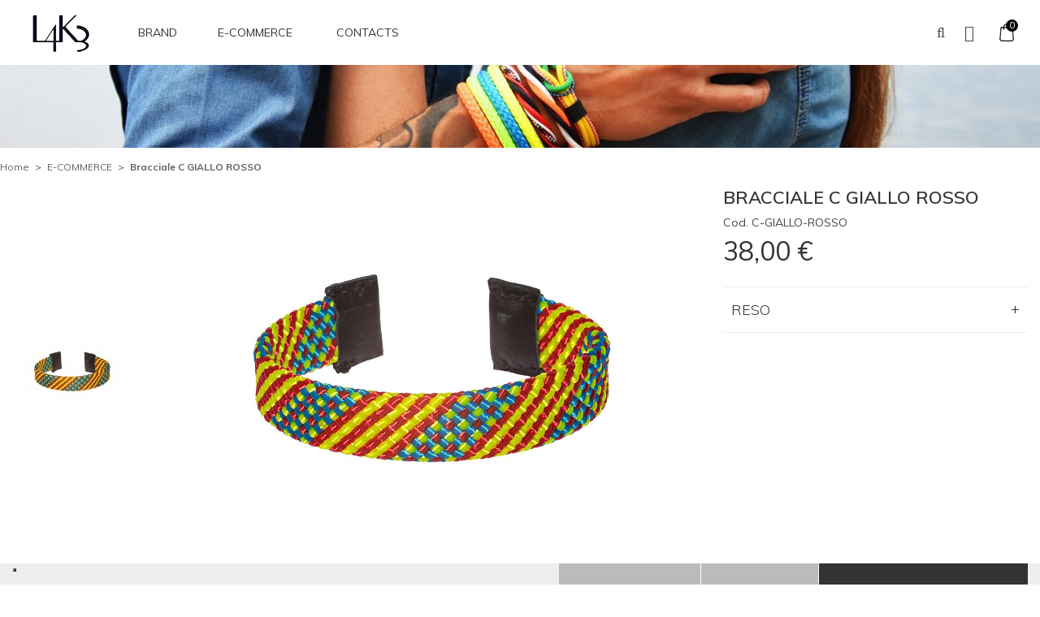

--- FILE ---
content_type: text/html; charset=UTF-8
request_url: https://www.l4k3.it/e-commerce/bracciale-c-giallo-rosso
body_size: 16504
content:
<!DOCTYPE html>
<!--[if lt IE 7 ]> <html lang="it" id="top" class="no-js ie6"> <![endif]-->
<!--[if IE 7 ]>    <html lang="it" id="top" class="no-js ie7"> <![endif]-->
<!--[if IE 8 ]>    <html lang="it" id="top" class="no-js ie8"> <![endif]-->
<!--[if IE 9 ]>    <html lang="it" id="top" class="no-js ie9"> <![endif]-->
<!--[if (gt IE 9)|!(IE)]><!--> <html lang="it" id="top" class="no-js"> <!--<![endif]-->
<head><meta http-equiv="Content-Type" content="text/html; charset=utf-8">
<meta http-equiv="Content-Type" content="text/html; charset=utf-8" />
<title>Bracciale C GIALLO ROSSO di L4k3 | L4k3 Online Shop | L4K3 GROUP SRL</title>
<meta name="description" content="Scopri il Bracciale Bracciale C GIALLO ROSSO prodotto in Made in Italy da L4k3 | Visita il sito L4k3 Online Shop E-commerce!" />
<meta name="robots" content="INDEX,FOLLOW" />
<link rel="icon" href="https://www.l4k3.it/media/favicon/default/logo.png" type="image/x-icon" />
<link rel="shortcut icon" href="https://www.l4k3.it/media/favicon/default/logo.png" type="image/x-icon" />
<!--[if lt IE 7]>
<script type="text/javascript">
//<![CDATA[
    var BLANK_URL = 'https://www.l4k3.it/js/blank.html';
    var BLANK_IMG = 'https://www.l4k3.it/js/spacer.gif';
//]]>
</script>
<![endif]-->

<link rel="stylesheet" type="text/css" href="https://www.l4k3.it/js/calendar/calendar-win2k-1.css" />
<link rel="stylesheet" type="text/css" href="https://www.l4k3.it/skin/frontend/rwd/l4k3/css/owl.carousel.css" media="all" />
<link rel="stylesheet" type="text/css" href="https://www.l4k3.it/skin/frontend/rwd/l4k3/css/owl.theme.css" media="all" />
<link rel="stylesheet" type="text/css" href="https://www.l4k3.it/skin/frontend/rwd/l4k3/css/font-awesome.min.css" media="all" />
<link rel="stylesheet" type="text/css" href="https://www.l4k3.it/skin/frontend/rwd/l4k3/md/storelocator/style.css" media="all" />
<link rel="stylesheet" type="text/css" href="https://www.l4k3.it/skin/frontend/rwd/l4k3/css/jquery.bxslider.css" media="all" />
<link rel="stylesheet" type="text/css" href="https://www.l4k3.it/skin/frontend/rwd/l4k3/css/jquery.fancybox.css" media="all" />
<script type="text/javascript" src="https://www.l4k3.it/js/prototype/prototype.js"></script>
<script type="text/javascript" src="https://www.l4k3.it/js/lib/jquery/jquery-1.10.2.min.js"></script>
<script type="text/javascript" src="https://www.l4k3.it/js/lib/jquery/noconflict.js"></script>
<script type="text/javascript" src="https://www.l4k3.it/js/lib/ccard.js"></script>
<script type="text/javascript" src="https://www.l4k3.it/js/prototype/validation.js"></script>
<script type="text/javascript" src="https://www.l4k3.it/js/scriptaculous/builder.js"></script>
<script type="text/javascript" src="https://www.l4k3.it/js/scriptaculous/effects.js"></script>
<script type="text/javascript" src="https://www.l4k3.it/js/scriptaculous/dragdrop.js"></script>
<script type="text/javascript" src="https://www.l4k3.it/js/scriptaculous/controls.js"></script>
<script type="text/javascript" src="https://www.l4k3.it/js/scriptaculous/slider.js"></script>
<script type="text/javascript" src="https://www.l4k3.it/js/varien/js.js"></script>
<script type="text/javascript" src="https://www.l4k3.it/js/varien/form.js"></script>
<script type="text/javascript" src="https://www.l4k3.it/js/mage/translate.js"></script>
<script type="text/javascript" src="https://www.l4k3.it/js/mage/cookies.js"></script>
<script type="text/javascript" src="https://www.l4k3.it/js/lenpit/core.js"></script>
<script type="text/javascript" src="https://www.l4k3.it/js/varien/product.js"></script>
<script type="text/javascript" src="https://www.l4k3.it/js/varien/configurable.js"></script>
<script type="text/javascript" src="https://www.l4k3.it/js/calendar/calendar.js"></script>
<script type="text/javascript" src="https://www.l4k3.it/js/calendar/calendar-setup.js"></script>
<script type="text/javascript" src="https://www.l4k3.it/skin/frontend/rwd/l4k3/js/owl.carousel.js"></script>
<script type="text/javascript" src="https://www.l4k3.it/skin/frontend/rwd/l4k3/js/theme.js"></script>
<script type="text/javascript" src="https://www.l4k3.it/skin/frontend/rwd/default/js/lib/modernizr.custom.min.js"></script>
<script type="text/javascript" src="https://www.l4k3.it/skin/frontend/rwd/default/js/lib/selectivizr.js"></script>
<script type="text/javascript" src="https://www.l4k3.it/skin/frontend/rwd/default/js/lib/matchMedia.js"></script>
<script type="text/javascript" src="https://www.l4k3.it/skin/frontend/rwd/default/js/lib/matchMedia.addListener.js"></script>
<script type="text/javascript" src="https://www.l4k3.it/skin/frontend/rwd/default/js/lib/enquire.js"></script>
<script type="text/javascript" src="https://www.l4k3.it/skin/frontend/rwd/l4k3/js/app.js"></script>
<script type="text/javascript" src="https://www.l4k3.it/skin/frontend/rwd/default/js/lib/jquery.cycle2.min.js"></script>
<script type="text/javascript" src="https://www.l4k3.it/skin/frontend/rwd/default/js/lib/jquery.cycle2.swipe.min.js"></script>
<script type="text/javascript" src="https://www.l4k3.it/skin/frontend/rwd/default/js/lib/imagesloaded.js"></script>
<script type="text/javascript" src="https://www.l4k3.it/skin/frontend/rwd/default/js/minicart.js"></script>
<script type="text/javascript" src="https://www.l4k3.it/skin/frontend/rwd/l4k3/js/jquery.bxslider.js"></script>
<script type="text/javascript" src="https://www.l4k3.it/skin/frontend/rwd/l4k3/js/jquery.fancybox.pack.js"></script>
<script type="text/javascript" src="https://www.l4k3.it/skin/frontend/rwd/default/js/lib/elevatezoom/jquery.elevateZoom-3.0.8.min.js"></script>
<script type="text/javascript" src="https://www.l4k3.it/skin/frontend/rwd/default/js/configurableswatches/product-media.js"></script>
<script type="text/javascript" src="https://www.l4k3.it/skin/frontend/rwd/default/js/configurableswatches/swatches-product.js"></script>
<link rel="stylesheet" href="//fonts.googleapis.com/css?family=Raleway:300,400,500,700,600" />
<link rel="canonical" href="https://www.l4k3.it/e-commerce/bracciale-c-giallo-rosso" />
<!--[if  (lte IE 8) & (!IEMobile)]>
<link rel="stylesheet" type="text/css" href="https://www.l4k3.it/skin/frontend/rwd/default/css/styles-ie8.css" media="all" />
<![endif]-->
<!--[if (gte IE 9) | (IEMobile)]><!-->
<link rel="stylesheet" type="text/css" href="https://www.l4k3.it/skin/frontend/rwd/l4k3/css/styles.css" media="all" />
<link rel="stylesheet" type="text/css" href="https://www.l4k3.it/skin/frontend/rwd/l4k3/css/theme.css" media="all" />
<link rel="stylesheet" type="text/css" href="https://www.l4k3.it/skin/frontend/rwd/l4k3/css/responsive.css" media="all" />
<!--<![endif]-->

<script type="text/javascript">
//<![CDATA[
Mage.Cookies.path     = '/';
Mage.Cookies.domain   = '.www.l4k3.it';
//]]>
</script>
<meta name="viewport" content="initial-scale=1.0, width=device-width" />

<script type="text/javascript">
//<![CDATA[
optionalZipCountries = ["AF","AL","DZ","AD","AO","AI","AQ","AG","AN","SA","AR","AM","AW","AU","AT","AZ","BS","BH","BD","BB","BE","BZ","BJ","BM","BT","BY","BO","BA","BW","BR","BN","BG","BF","BI","KH","CM","CA","CV","TD","CL","CN","CY","CO","KM","CG","CD","KP","KR","CI","CR","HR","CU","DK","DM","EC","EG","SV","AE","ER","EE","ET","RU","FJ","PH","FI","FR","GA","GM","GE","GS","DE","GH","JM","JP","GI","DJ","JO","GR","GD","GL","GP","GU","GT","GG","GF","GN","GW","GQ","GY","HT","HN","IN","ID","IR","IQ","IE","IS","BV","CX","IM","NF","AX","KY","CC","CK","FK","FO","HM","MP","MH","UM","PN","SB","TC","VI","VG","IL","JE","KZ","KE","KG","KI","KW","LA","LS","LV","LB","LR","LY","LI","LT","LU","MG","MW","MV","MY","ML","MT","MA","MQ","MR","MU","YT","MX","FM","MD","MC","MN","ME","MS","MZ","MM","NA","NR","NP","NI","NE","NG","NU","NO","NC","NZ","OM","NL","PK","PW","PA","PG","PY","PE","PF","PL","PT","PR","QA","HK","MO","GB","CZ","CF","MK","DO","RE","RO","RW","EH","KN","LC","MF","PM","VC","WS","AS","BL","SH","ST","SN","RS","SC","SL","SG","SY","SK","SI","SO","ES","LK","US","ZA","SD","SR","SJ","SE","CH","SZ","TJ","TH","TW","TZ","TF","IO","PS","TL","TG","TK","TO","TT","TN","TR","TM","TV","UA","UG","HU","UY","UZ","VU","VE","VN","WF","YE","ZM","ZW"];
//]]>
</script>
            <!-- BEGIN GOOGLE UNIVERSAL ANALYTICS CODE -->
        <script type="text/javascript">
        //<![CDATA[
            (function(i,s,o,g,r,a,m){i['GoogleAnalyticsObject']=r;i[r]=i[r]||function(){
            (i[r].q=i[r].q||[]).push(arguments)},i[r].l=1*new Date();a=s.createElement(o),
            m=s.getElementsByTagName(o)[0];a.async=1;a.src=g;m.parentNode.insertBefore(a,m)
            })(window,document,'script','//www.google-analytics.com/analytics.js','ga');

            
ga('create', 'UA-63461952-1', 'auto');

ga('send', 'pageview');
            
        //]]>
        </script>
        <!-- END GOOGLE UNIVERSAL ANALYTICS CODE -->
    <script type="application/ld+json">{"@context":"http:\/\/schema.org","@type":"WebSite","url":"https:\/\/www.l4k3.it\/","name":"L4K3 GROUP SRL"}</script><script type="application/ld+json">{"@context":"http:\/\/schema.org","@type":"LocalBusiness","address":{"@type":"PostalAddress","addressLocality":"","addressRegion":"","streetAddress":"","postalCode":""},"url":"https:\/\/www.l4k3.it\/"}</script><script type="application/ld+json">{"@context":"http:\/\/schema.org","@type":"BreadcrumbList","itemListElement":[{"@type":"ListItem","item":{"@id":"https:\/\/www.l4k3.it\/","name":"Home"},"position":0},{"@type":"ListItem","item":{"@id":"https:\/\/www.l4k3.it\/e-commerce","name":"E-COMMERCE"},"position":1},{"@type":"ListItem","item":{"name":"Bracciale C GIALLO ROSSO"},"position":2}]}</script>
<meta property="og:type" content="product"/>
<meta property="og:title" content="Bracciale C GIALLO ROSSO"/>
<meta property="og:description" content=""/>
<meta property="og:url" content="https://www.l4k3.it/bracciale-c-giallo-rosso"/>
<meta property="product:price:amount" content="38.0000"/>
<meta property="product:price:currency" content="EUR"/>
<meta property="og:image" content="https://www.l4k3.it/media/catalog/product/cache/1/image/9df78eab33525d08d6e5fb8d27136e95/b/r/bracciale-c-giallo-rosso.jpg"/>
<meta property="og:site_name" content="L4K3 GROUP SRL"/>
<meta property="og:category" content="E-COMMERCE"/>
<meta property="og:availability" content="instock"/>
<script type="application/ld+json">{"@context":"http:\/\/schema.org","@type":"Product","name":"Bracciale C GIALLO ROSSO","description":"","image":"https:\/\/www.l4k3.it\/media\/catalog\/product\/b\/r\/bracciale-c-giallo-rosso.jpg","offers":{"@type":"http:\/\/schema.org\/Offer","price":"38.0000","priceCurrency":"EUR","availability":"http:\/\/schema.org\/InStock"},"category":"E-COMMERCE"}</script><!-- Scommerce Mage Google Tag Manager -->
<script>(function(w,d,s,l,i){w[l]=w[l]||[];w[l].push({'gtm.start':
new Date().getTime(),event:'gtm.js'});var f=d.getElementsByTagName(s)[0],
j=d.createElement(s),dl=l!='dataLayer'?'&l='+l:'';j.async=true;j.src=
'//www.googletagmanager.com/gtm.js?id='+i+dl;f.parentNode.insertBefore(j,f);
})(window,document,'script','dataLayer','GTM-NQXVFF54');</script>
<!-- End Scommerce Mage Google Tag Manager -->
<script type="text/javascript">//<![CDATA[
        var Translator = new Translate({"HTML tags are not allowed":"I tag HTML non sono permessi","Please select an option.":"Selezionare una opzione.","This is a required field.":"Questo \u00e8 un campo obbligatorio.","Please enter a valid number in this field.":"Inserire un numero valido in questo campo.","The value is not within the specified range.":"Il valore non \u00e8 compreso nell\\'intervallo specificato.","Please use numbers only in this field. Please avoid spaces or other characters such as dots or commas.":"Utilizzare solo numeri in questo campo. Evitare spazi o altri caratteri come punti e virgole.","Please use letters only (a-z or A-Z) in this field.":"Utilizzare solo lettere in questo campo (a-z o A-Z).","Please use only letters (a-z), numbers (0-9) or underscore(_) in this field, first character should be a letter.":"Utilizzare solo lettere (a-z), numeri (0-9) o underscore(_) in questo campo, la prima lettera deve essere una lettera.","Please use only letters (a-z or A-Z) or numbers (0-9) only in this field. No spaces or other characters are allowed.":"Utilizzare solo lettere (a-z o A-Z) o solo numeri (0-9) in questo campo. Non sono permessi spazi o altri caratteri.","Please use only letters (a-z or A-Z) or numbers (0-9) or spaces and # only in this field.":"Utilizzare solo lettere (a-z or A-Z) o numeri (0-9) o spazi o solo # in questo campo.","Please enter a valid phone number. For example (123) 456-7890 or 123-456-7890.":"Inserisci un numero di telefono valido. Per esempio (123) 456-7890 o 123-456-7890.","Please enter a valid fax number. For example (123) 456-7890 or 123-456-7890.":"Inserire un numero di fax valido. Per esempio (123) 456-7890 or 123-456-7890.","Please enter a valid date.":"Inserire una data valida.","The From Date value should be less than or equal to the To Date value.":"Il valore Dalla Data deve essere minore o uguale al valore della Data A.","Please enter a valid email address. For example johndoe@domain.com.":"Inserire un indirizzo email valido. Per esempio johndoe@domain.com.","Please use only visible characters and spaces.":"Utilizzare solo caratteri visibili e spazi.","Please enter 6 or more characters. Leading or trailing spaces will be ignored.":"Inserire 6 o pi\u00f9 caratteri. Gli spazi iniziali o finali saranno ignorati.","Please enter 7 or more characters. Password should contain both numeric and alphabetic characters.":"Inserire 7 o pi\u00f9 caratteri. La password dovrebbe contenere sia caratteri numerici che alfabetici.","Please make sure your passwords match.":"Assicurati che le password corrispondano.","Please enter a valid URL. Protocol is required (http:\/\/, https:\/\/ or ftp:\/\/)":"Inserire un URL valido. Il protocollo \u00e8 obbligatorio (http:\/\/, https:\/\/ or ftp:\/\/)","Please enter a valid URL. For example http:\/\/www.example.com or www.example.com":"Inserire un URL valido. Per esempio http:\/\/www.example.com o www.example.com","Please enter a valid URL Key. For example \"example-page\", \"example-page.html\" or \"anotherlevel\/example-page\".":"Inserire un chiave URL valida. Per esempio \"example-page\", \"example-page.html\" o \"anotherlevel\/example-page\".","Please enter a valid XML-identifier. For example something_1, block5, id-4.":"Inserire un identificativo XML valido. Per esempio something_1, block5, id-4.","Please enter a valid social security number. For example 123-45-6789.":"Inserire un numero valido di previdenza sociale. Per esempio 123-45-6789.","Please enter a valid zip code. For example 90602 or 90602-1234.":"Inserire un codice zip valdio. Per esempio 90602 o 90602-1234.","Please enter a valid zip code.":"Inserire codice zip valido.","Please use this date format: dd\/mm\/yyyy. For example 17\/03\/2006 for the 17th of March, 2006.":"Utilizzare questo formato della data: dd\/mm\/yyyy. Per esempio 17\/03\/2006 per il 17 di Marzo, 2006.","Please enter a valid $ amount. For example $100.00.":"Inserire un importo valido di $. Per esempio $100.00.","Please select one of the above options.":"Selezionare una delle opzioni soprastanti.","Please select one of the options.":"Selezionare una delle opzioni.","Please select State\/Province.":"Selezionare Stato\/Provincia.","Please enter a number greater than 0 in this field.":"Insereire un numero maggiore di 0 in questo campo.","Please enter a number 0 or greater in this field.":"Inserire 0 o un numero supereiore in questo campo.","Please enter a valid credit card number.":"Inserire un numero di carta di credito valido.","Credit card number does not match credit card type.":"Il numero della carta di credito non corrisponde al tipo della carta.","Card type does not match credit card number.":"Il tipo di carda non corrisponde con il numero della carta di credito.","Incorrect credit card expiration date.":"Data scadenza carta di credito non corretta.","Please enter a valid credit card verification number.":"Inserire numero di verifica della carta di credito.","Please use only letters (a-z or A-Z), numbers (0-9) or underscore(_) in this field, first character should be a letter.":"In questo campo utilizzare solo lettere (a-z or A-Z), numeri (0-9) o underscore(_), il primo carattere deve essere una lettera.","Text length does not satisfy specified text range.":"La lunghezza del testo non rispetta la lunghezza specificata.","Please enter a number lower than 100.":"Inserire un numero minore di 100.","Please select a file":"Seleziona un file","Please enter issue number or start date for switch\/solo card type.":"Si prega di inserrie il numero di rilascio o la data di inizio per switch\/solo tipo della carta.","Please wait, loading...":"Attendere prego, caricamento...","This date is a required value.":"Questa data \u00e8 un valore obbligatorio.","Please enter a valid day (1-%d).":"Inserisci un giorno valido (1-%d).","Please enter a valid month (1-12).":"Inserire mese (1-12).","Please enter a valid year (1900-%d).":"Inserire anno (1900-%d).","Please enter a valid full date":"Inserire una data completa valida","Please enter a valid date between %s and %s":"Inserire una data valida tra %s e %s","Please enter a valid date equal to or greater than %s":"Inserire una data valida uguale o maggiore di %s","Please enter a valid date less than or equal to %s":"Inserire una data valida inferiore o uguale a %s","Complete":"Completo","Add Products":"Aggiungi prodotti","Please choose to register or to checkout as a guest":"Scegliere se registrarsi o fare il checkout come ospite","Your order cannot be completed at this time as there is no shipping methods available for it. Please make necessary changes in your shipping address.":"Il tuo ordine non pu\u00f2 essere completato in questo momento perch\u00e9 non ci sono metodi di spedizioni disponibili per esso. Devi modificare il tuo indirizzo di spedizione .","Please specify payment method.":"Specificare un metodo di pagamento.","Your order cannot be completed at this time as there is no payment methods available for it.":"Il tuo ordine non pu\u00f2 essere completato in questo momento perch\u00e9 non ci sono metodi di pagamento disponibili per esso.","Add to Cart":"Aggiungi al carrello","In Stock":"Disponibile","Out of Stock":"Non disponibile","Fiscal Code invalid.":"Codice fiscale non \u00e8 valido.","Partita IVA invalid.":"Partita IVA non \u00e8 valido."});
        //]]></script><!-- Facebook Pixel Code 
<script>
!function(f,b,e,v,n,t,s){if(f.fbq)return;n=f.fbq=function(){n.callMethod?
n.callMethod.apply(n,arguments):n.queue.push(arguments)};if(!f._fbq)f._fbq=n;
n.push=n;n.loaded=!0;n.version='2.0';n.queue=[];t=b.createElement(e);t.async=!0;
t.src=v;s=b.getElementsByTagName(e)[0];s.parentNode.insertBefore(t,s)}(window,
document,'script','//connect.facebook.net/en_US/fbevents.js');

fbq('init', '412552178899422');
fbq('track', "PageView");</script>
<noscript><img height="1" width="1" style="display:none"
src="https://www.facebook.com/tr?id=412552178899422&ev=PageView&noscript=1"
/></noscript>
<!-- End Facebook Pixel Code -->
<meta name="google-site-verification" content="D8C0UoIuRPxE58igmxWpgelUjFa60GGhDxYrsQq5L8Y" /></head>
<body class=" catalog-product-view catalog-product-view product-bracciale-c-giallo-rosso categorypath-e-commerce category-e-commerce">
<!-- Scommerce Mage Google Tag Manager -->
<noscript><iframe src="//www.googletagmanager.com/ns.html?id=GTM-NQXVFF54"
height="0" width="0" style="display:none;visibility:hidden"></iframe></noscript>
<!-- Scommerce Mage End Google Tag Manager -->
<div class="wrapper">
        <noscript>
        <div class="global-site-notice noscript">
            <div class="notice-inner">
                <p>
                    <strong>JavaScript sembra essere disabilitato nel tuo browser.</strong><br />
                    Devi abilitare JavaScript nel tuo browser per utlizzare le funzioni di questo sito.                </p>
            </div>
        </div>
    </noscript>
    <div class="page">
        
<header id="header" class="page-header">
  <div class="page-header-container">
    <div class="header-content header-sticker sticker">
      <div class="container-none">
        <div class="row">
          <div class="col-sm-2 col-md-2 col-lg-2 header-content-left">
            <div class="header-logo">
              <div class="skip-links"> <a href="#header-nav" class="skip-link skip-nav"> <i class="fa fa-bars" aria-hidden="true"></i> </a> </div>
              <a class="logo" href="https://www.l4k3.it/"> <img src="https://www.l4k3.it/skin/frontend/rwd/l4k3/images/logo.png" alt="L4K3 GROUP SRL - Braccialetti, Borse, Sneakers " class="large" /> <img src="https://www.l4k3.it/skin/frontend/rwd/l4k3/images/logo.png" alt="L4K3 GROUP SRL - Braccialetti, Borse, Sneakers " class="small" /> </a> </div>
          </div>
          <div class="col-sm-12 header-content-center">
            <div class="header-menu">
              <div class="container-none">
                <div class="header-menu-content">
                  <div id="header-nav" class="skip-content"> 
    <nav id="nav">
        <ol class="nav-primary">
            <li  class="level0 nav-1 first"><a href="https://www.l4k3.it/l4k3-smart-accessories" class="level0 ">BRAND</a></li><li  class="level0 nav-2 active last parent"><a onclick="return false" style="text-decoration:none; cursor: default;" href="javascript:;" class="level0 has-children">E-COMMERCE</a><ul class="level0"><li class="level1 view-all"><a class="level1" href="https://www.l4k3.it/e-commerce">Visualizza tutto E-COMMERCE</a></li><li  class="level1 nav-2-1 first"><a href="https://www.l4k3.it/e-commerce/scarpe" class="level1 ">SCARPE</a></li><li  class="level1 nav-2-2 last"><a href="https://www.l4k3.it/e-commerce/l4k3-bracciali" class="level1 ">BRACCIALI</a></li></ul></li>            <!-- <li class="level0 nav-2 last parent"><a onclick="return false" style="text-decoration:none; cursor: default;" href="javascript:;" class="level0 has-children">COLLECTION</a>
              <ul class="level0">
                <li class="level1 nav-2-2"><a href="https://www.l4k3.it/collection-shoes/" class="level1 ">SCARPE</a></li>
                <li class="level1 nav-2-3"><a href="https://www.l4k3.it/collection-bags/" class="level1 ">BORSE</a></li>
              </ul>
            </li> -->
			<!--<li class="level0 level-top nav_custom_2 ">
				<a class="level0" href="https://www.l4k3.it/blog/"><span>Press Area</span></a>
			</li>-->
						<li class="level0 level-top nav_custom_2 menu-link-notboder ">
				<a class="level0" href="https://www.l4k3.it/contacts/"><span>Contacts</span></a>
			</li>
			<!--<li class="level0 level-top nav_custom_2 menu-link-notboder">
                <a class="level0" href="https://b2b.l4k3.it/"><span>B2B</span></a>
            </li>-->
        </ol>
    </nav>
                                      </div>
                </div>
              </div>
            </div>
            <div class="header-right">
              <div class="header-content-right">
                <div class="header-search">
                  <div class="search-switcher">
                    <div class="dropdown-toggle">
                      <div class="icon-search"><i class="fa fa-search"></i></div>
                    </div>
                    <div class="dropdown-switcher"> 
<form id="search_mini_form" action="https://www.l4k3.it/catalogsearch/result/" method="get">
    <div class="input-box">
        <label for="search">Cerca:</label>
        <input id="search" type="search" name="q" value="" class="input-text required-entry" maxlength="128" placeholder="Cerca nell'intero negozio..." />
        <button type="submit" title="Cerca" class="button search-button"><span><span>Cerca</span></span></button>
    </div>

    <div id="search_autocomplete" class="search-autocomplete"></div>
    <script type="text/javascript">
    //<![CDATA[
        var searchForm = new Varien.searchForm('search_mini_form', 'search', '');
        searchForm.initAutocomplete('https://www.l4k3.it/catalogsearch/ajax/suggest/', 'search_autocomplete');
    //]]>
    </script>
</form>
 </div>
                  </div>
                </div>
                <div class="header-setting header-setting-link">
                  <div class="setting-switcher">
                    <div class="dropdown-toggle">
                      <div class="icon-setting"><a href="https://www.l4k3.it/customer/account"><i class="fa fa-user-o"></i></a></div>
                    </div>
                                      </div>
                </div>
                <div class="header-topcart">
                  <div class="header-minicart"> 
<div class="cart-icon">
	<a href="https://www.l4k3.it/checkout/cart/" data-target-element="#header-cart" class="skip-link skip-cart  no-count">
		
		<span class="label"><i class="fa fa-shopping-bag"></i></span>
		                
    		<span class="ajax_cart_no_product">0</span>
	</a>
</div>
<div id="header-cart" class="block block-cart skip-content">
    
<div id="minicart-error-message" class="minicart-message"></div>
<div id="minicart-success-message" class="minicart-message"></div>

<div class="minicart-wrapper">

    	<div class="minicart-title">
		<p class="cart-mini-title">Carrello</p>
	</div>
	
                    <p class="empty">Non hai articoli nel carrello.</p>

    </div>
</div>
 </div>
                </div>
              </div>
            </div>
          </div>
        </div>
      </div>


      <div id="messaggio-chiusura" style="display: none;">
        <div class="banner-extra" style=" height:27px; color: white; background: red; text-align: center;margin-left: -30px; margin-right: -30px;">
          <span class="testo-banner-extre" style="max-width:1230px; line-height:27px; font-size: 12px;">Il reparto spedizioni resterà chiuso dal 9 Agosto all'8 Settembre. Gli ordini verranno spediti alla riapertura. Buone Vacanze!</span>
        </div>
      </div>
    <script type="text/javascript">
    (function(){

      // Define Data
      var dateFrom = "06/08/2024";
      var dateEnd = "08/09/2024";

      var dFrom = dateFrom.split("/");
      var dEnd = dateEnd.split("/");

      // Aggiungi 24 ore alla data di chiusura, corrisponde alla mezzanotte del giorno dateEnd
      dEnd[0]=parseInt(dEnd[0])+1;

      var start = new Date(dFrom[2], parseInt(dFrom[1])-1, dFrom[0]);  // -1 because months are from 0 to 11
      var end = new Date(dEnd[2], parseInt(dEnd[1])-1, dEnd[0]);

      function checkData(from, end){
        var today = new Date(),
          check = false;
        if(today > from && today < end){
          check = true;
        }
        return check;
      }
      if(checkData(start,end)){
        document.getElementById("messaggio-chiusura").style.display = "block";
      }
    })();
    </script>
    </div>
  </div>
</header>
<div class="banner-header">
  <img src="https://www.l4k3.it/media/wysiwyg/static/banner-header.jpg" alt="" /></div>
 
		        				
        <div class="main-container col1-layout">
            <div class="main">
                <div class="breadcrumbs">
    <ul>
                    <li class="home">
                            <a href="https://www.l4k3.it/" title="Vai alla Home Page">Home</a>
                                        <span>> </span>
                        </li>
                    <li class="category71">
                            <a href="https://www.l4k3.it/e-commerce" title="">E-COMMERCE</a>
                                        <span>> </span>
                        </li>
                    <li class="product">
                            <strong>Bracciale C GIALLO ROSSO</strong>
                                    </li>
            </ul>
</div>
                <div class="col-main">
                                        <script type="text/javascript">
    var optionsPrice = new Product.OptionsPrice({"productId":"1993","priceFormat":{"pattern":"%s\u00a0\u20ac","precision":2,"requiredPrecision":2,"decimalSymbol":",","groupSymbol":".","groupLength":3,"integerRequired":1},"includeTax":"true","showIncludeTax":true,"showBothPrices":false,"productPrice":38,"productOldPrice":38,"priceInclTax":38,"priceExclTax":38,"skipCalculate":1,"defaultTax":0,"currentTax":0,"idSuffix":"_clone","oldPlusDisposition":0,"plusDisposition":0,"plusDispositionTax":0,"oldMinusDisposition":0,"minusDisposition":0,"tierPrices":[],"tierPricesInclTax":[]});
</script>
<div id="messages_product_view"></div>
<div class="product-view">
    <div class="product-essential">
        <form action="https://www.l4k3.it/checkout/cart/add/uenc/aHR0cHM6Ly93d3cubDRrMy5pdC9lLWNvbW1lcmNlL2JyYWNjaWFsZS1jLWdpYWxsby1yb3Nzbw,,/product/1993/form_key/RYWq7HVm9MeysYxe/" method="post" id="product_addtocart_form">
            <input name="form_key" type="hidden" value="RYWq7HVm9MeysYxe" />
            <div class="no-display">
                <input type="hidden" name="product" value="1993" />
                <input type="hidden" name="related_product" id="related-products-field" value="" />
            </div>
			<div class="container">
				<div class="product-img-box">
					<div class="product-image product-image-zoom">
	<div id="product-thumbnail-mobile" class="owl-carousel owl-theme slides">
                    <div class="item">
            <img id="image-0"
                 class="gallery-image"
                 alt="Bracciale C GIALLO ROSSO"
                 src="https://www.l4k3.it/media/catalog/product/cache/1/image/1800x/040ec09b1e35df139433887a97daa66f/b/r/bracciale-c-giallo-rosso.jpg"
                 data-zoom-image="https://www.l4k3.it/media/catalog/product/cache/1/image/1800x/040ec09b1e35df139433887a97daa66f/b/r/bracciale-c-giallo-rosso.jpg" />
        </div>
                </div>
    <div class="product-image-gallery">
        <img id="image-main"
             class="gallery-image visible"
             src="https://www.l4k3.it/media/catalog/product/cache/1/image/9df78eab33525d08d6e5fb8d27136e95/b/r/bracciale-c-giallo-rosso.jpg"
             alt="Bracciale C GIALLO ROSSO"
             title="Bracciale C GIALLO ROSSO" />

                                <img id="image-0"
                 class="gallery-image"
                 alt="Bracciale C GIALLO ROSSO"
                 src="https://www.l4k3.it/media/catalog/product/cache/1/image/1800x/040ec09b1e35df139433887a97daa66f/b/r/bracciale-c-giallo-rosso.jpg"
                 data-zoom-image="https://www.l4k3.it/media/catalog/product/cache/1/image/1800x/040ec09b1e35df139433887a97daa66f/b/r/bracciale-c-giallo-rosso.jpg" />
                        </div>
</div>

<div class="more-views">
    <div id="product-thumbnail" class="product-image-thumbs">
                    <div class="item">
            <a class="thumb-link" href="#" title="" data-image-index="0">
                <img src="https://www.l4k3.it/media/catalog/product/cache/1/thumbnail/142x114/9df78eab33525d08d6e5fb8d27136e95/b/r/bracciale-c-giallo-rosso.jpg"
                      alt="" />
            </a>
        </div>
                </div>
</div>

<script>
	jQuery(function($) {
		jQuery('#product-thumbnail').bxSlider({
			mode: 'vertical',
			minSlides: 2,
			maxSlides: 3,
			pager:false,
			moveSlides: 1,
			infiniteLoop:true,
			slideMargin: 10
		});
		
		
    });
	jQuery(function($) {
        $('#product-thumbnail-mobile').owlCarousel({
                items: 1,
                autoplay: false,
                autoplayHoverPause: true,
                loop: false,
                margin: 0,
                dots: true,
                nav: false,
                navText: [
                    "<i class='fa fa-angle-left'></i>",
                    "<i class='fa fa-angle-right'></i>"
                ],
                responsiveRefreshRate: 100,
            }); //end: owl

    });
	jQuery(document).ready(function($) {
		jQuery('.product-image-gallery .gallery-image').click(function(e) {
	        e.preventDefault();
	        var currentImage = jQuery(this).data('zoom-image');
	        var gallerylist = [];
	        var gallery = jQuery('.product-image-gallery .gallery-image').not('#image-main');

	        gallery.each(function(index, el) {
	        	var img_src = jQuery(this).data('zoom-image');       
				if(img_src == currentImage){
					gallerylist.unshift({
						href: ''+img_src+'',
						title:	jQuery(this).find('img').attr("title"),
						openEffect	: 'elastic'
					});	
				}else {
					gallerylist.push({
						href: ''+img_src+'',
						title: jQuery(this).find('img').attr("title"),
						openEffect	: 'elastic'
					});
				}    	
	        });
	        jQuery.fancybox(gallerylist);
	    });
	});
	
</script>



<script type="text/javascript">
    $j(document).on('product-media-loaded', function() {
        ConfigurableMediaImages.init('base_image');
                ConfigurableMediaImages.setImageFallback(1993, $j.parseJSON('{"option_labels":{"16 cm":{"configurable_product":{"small_image":null,"base_image":null},"products":["1699"]},"17 cm":{"configurable_product":{"small_image":null,"base_image":null},"products":["1700"]},"18 cm":{"configurable_product":{"small_image":null,"base_image":null},"products":["1701"]},"19 cm":{"configurable_product":{"small_image":null,"base_image":null},"products":["1702"]},"20 cm":{"configurable_product":{"small_image":null,"base_image":null},"products":["1703"]},"21 cm":{"configurable_product":{"small_image":null,"base_image":null},"products":["1704"]},"22 cm":{"configurable_product":{"small_image":null,"base_image":null},"products":["1705"]},"23 cm":{"configurable_product":{"small_image":null,"base_image":null},"products":["1706"]}},"small_image":[],"base_image":{"1993":"https:\/\/www.l4k3.it\/media\/catalog\/product\/cache\/1\/image\/1800x\/040ec09b1e35df139433887a97daa66f\/b\/r\/bracciale-c-giallo-rosso.jpg"}}'));
                $j(document).trigger('configurable-media-images-init', ConfigurableMediaImages);
    });
</script>
					
				</div>

				<div class="product-shop">
					 <div class="product-name">
						<h1 class="h1">Bracciale C GIALLO ROSSO</h1>
					</div>
					<div class="product-sku">
						<p>Cod. C-GIALLO-ROSSO</p>
					</div>
										
											<div class="price-info">
						

                        
    <div class="price-box">
                                                                <span class="regular-price" id="product-price-1993">
                                            <span class="price">38,00 €</span>                                    </span>
                        
        </div>

												
						</div>
					
					<div class="extra-info">
												 
					</div>
                    
											<div class="shipping-info" style="display: none;">
                    		<span class="label-free-shipping">LE SPESE DI SPEDIZIONE SONO GRATUITE!</span> 
                    	</div>
										
					
															
						
										
					<div class="product-collateral toggle-content tabs">
													<dl id="collateral-tabs" class="collateral-tabs">
								                                                                
                                <!-- Attributi MASCHERINE-->
                                                                <!---fine mascherine-->
                                
                                								<dt class="tab"><span>RESO</span></dt>
								<dd class="tab-container">
									<div class="tab-content tab-reso">
                                    Puoi effettuare il reso del tuo ordine entro 2 giorni lavorativi dal ricevimento dei prodotti, scrivendo alla mail <a href="mailto:info@l4k3.it">info@l4k3.it</a> oppure chiamando il Servizio Clienti attivo dal Lunedì al Venerdì dalle 9,30 alle 18,30 al numero <a href="tel:+39 0364 599048">+39 0364 599048</a>.<br/>
Per ulteriori dettagli su Reso, Rimborso e Sostituzione visita <a target="_blank" href="https://www.l4k3.it/informazioni-sulle-spedizioni"><em>questa pagina</em></a>.
                                    
                                    </div>
								</dd>
															</dl>
											</div>
				</div>
			</div>
            

            <div class="product-wrapper-add">
				<div class="container">
					<div class="container-btn">

						  
	                    <div class="toggle-view-content toggle-view-qty">
							<div class="toggle-add-title">
								Quantità   
							</div>
							<div class="toggle-add-content">
																	<div class="qty-wrapper">
										<div class="custom-qty">
											<button  type="button" class="reduced items" onclick="var result = document.getElementById('qty'); var qty = result.value; if( !isNaN( qty ) && qty > 1 ) result.value--;return false;">
												<i class="fa fa-minus"></i>
											</button>
											<input type="text" name="qty" id="qty" maxlength="12" value="1" title="Qtà" class="input-text qty" />
											<button  type="button" class="increase items" onclick="var result = document.getElementById('qty'); var qty = result.value; if( !isNaN( qty )) result.value++;return false;">
												<i class="fa fa-plus"></i>
											</button>
											
										</div>
									</div>
															</div>
						</div>
	                    						
	                    	                    		                        <div class="toggle-view-content toggle-view-taglia">
	                            <div class="toggle-add-title">
	                                Taglia
	                            </div>
	                            <div class="toggle-add-content">
	                                	                                    <div class="product-options " id="product-options-wrapper">
    
    <dl>
    

        <dt class="swatch-attr">
    <label id="lunghezza_bracciale_label" class="required">
        <em>*</em>Circonferenza del tuo polso:
        <span id="select_label_lunghezza_bracciale" class="select-label"></span>
    </label>
</dt>
<dd class="clearfix swatch-attr last">
    <div class="input-box">
        <select name="super_attribute[145]" id="attribute145" class="required-entry super-attribute-select no-display swatch-select">
            <option>Scegli un opzione...</option>
        </select>
        <ul id="configurable_swatch_lunghezza_bracciale" class="configurable-swatch-list clearfix">
                                            <li class="option-16-cm wide-swatch" id="option43">
                    <a href="javascript:void(0)" name="16-cm" id="swatch43" class="swatch-link swatch-link-145" title="16 Cm"
                       style="height: 39px; min-width: 39px;">
                <span class="swatch-label" style="height: 37px; min-width: 37px; line-height: 37px;">
                                    16 Cm                                 </span>
                        <span class="x">X</span>
                    </a>
                </li>
                                            <li class="option-17-cm wide-swatch" id="option42">
                    <a href="javascript:void(0)" name="17-cm" id="swatch42" class="swatch-link swatch-link-145" title="17 Cm"
                       style="height: 39px; min-width: 39px;">
                <span class="swatch-label" style="height: 37px; min-width: 37px; line-height: 37px;">
                                    17 Cm                                 </span>
                        <span class="x">X</span>
                    </a>
                </li>
                                            <li class="option-18-cm wide-swatch" id="option41">
                    <a href="javascript:void(0)" name="18-cm" id="swatch41" class="swatch-link swatch-link-145" title="18 Cm"
                       style="height: 39px; min-width: 39px;">
                <span class="swatch-label" style="height: 37px; min-width: 37px; line-height: 37px;">
                                    18 Cm                                 </span>
                        <span class="x">X</span>
                    </a>
                </li>
                                            <li class="option-19-cm wide-swatch" id="option44">
                    <a href="javascript:void(0)" name="19-cm" id="swatch44" class="swatch-link swatch-link-145" title="19 Cm"
                       style="height: 39px; min-width: 39px;">
                <span class="swatch-label" style="height: 37px; min-width: 37px; line-height: 37px;">
                                    19 Cm                                 </span>
                        <span class="x">X</span>
                    </a>
                </li>
                                            <li class="option-20-cm wide-swatch" id="option48">
                    <a href="javascript:void(0)" name="20-cm" id="swatch48" class="swatch-link swatch-link-145" title="20 Cm"
                       style="height: 39px; min-width: 39px;">
                <span class="swatch-label" style="height: 37px; min-width: 37px; line-height: 37px;">
                                    20 Cm                                 </span>
                        <span class="x">X</span>
                    </a>
                </li>
                                            <li class="option-21-cm wide-swatch" id="option73">
                    <a href="javascript:void(0)" name="21-cm" id="swatch73" class="swatch-link swatch-link-145" title="21 Cm"
                       style="height: 39px; min-width: 39px;">
                <span class="swatch-label" style="height: 37px; min-width: 37px; line-height: 37px;">
                                    21 Cm                                 </span>
                        <span class="x">X</span>
                    </a>
                </li>
                                            <li class="option-22-cm wide-swatch" id="option72">
                    <a href="javascript:void(0)" name="22-cm" id="swatch72" class="swatch-link swatch-link-145" title="22 Cm"
                       style="height: 39px; min-width: 39px;">
                <span class="swatch-label" style="height: 37px; min-width: 37px; line-height: 37px;">
                                    22 Cm                                 </span>
                        <span class="x">X</span>
                    </a>
                </li>
                                            <li class="option-23-cm wide-swatch" id="option71">
                    <a href="javascript:void(0)" name="23-cm" id="swatch71" class="swatch-link swatch-link-145" title="23 Cm"
                       style="height: 39px; min-width: 39px;">
                <span class="swatch-label" style="height: 37px; min-width: 37px; line-height: 37px;">
                                    23 Cm                                 </span>
                        <span class="x">X</span>
                    </a>
                </li>
                    </ul>
    </div>
</dd>

        </dl>
<script type="text/javascript">
var spConfig = new Product.Config({"attributes":{"145":{"id":"145","code":"lunghezza_bracciale","label":"Circonferenza del tuo polso","options":[{"id":"43","label":"16 Cm","price":"0","oldPrice":"0","products":["1699"]},{"id":"42","label":"17 Cm","price":"0","oldPrice":"0","products":["1700"]},{"id":"41","label":"18 Cm","price":"0","oldPrice":"0","products":["1701"]},{"id":"44","label":"19 Cm","price":"0","oldPrice":"0","products":["1702"]},{"id":"48","label":"20 Cm","price":"0","oldPrice":"0","products":["1703"]},{"id":"73","label":"21 Cm","price":"0","oldPrice":"0","products":["1704"]},{"id":"72","label":"22 Cm","price":"0","oldPrice":"0","products":["1705"]},{"id":"71","label":"23 Cm","price":"0","oldPrice":"0","products":["1706"]}]}},"template":"#{price}\u00a0\u20ac","basePrice":"38","oldPrice":"38","productId":"1993","chooseText":"Calcola la misura","taxConfig":{"includeTax":true,"showIncludeTax":true,"showBothPrices":false,"defaultTax":0,"currentTax":0,"inclTaxTitle":"Incl. Tasse"}});
/*var spConfig = new Product.Config(null);*/
</script>
    <script type="text/javascript">
    document.observe('dom:loaded', function() {
        var swatchesConfig = new Product.ConfigurableSwatches(spConfig);
    });
</script>
<script type="text/javascript">
//<![CDATA[
var DateOption = Class.create({

    getDaysInMonth: function(month, year)
    {
        var curDate = new Date();
        if (!month) {
            month = curDate.getMonth();
        }
        if (2 == month && !year) { // leap year assumption for unknown year
            return 29;
        }
        if (!year) {
            year = curDate.getFullYear();
        }
        return 32 - new Date(year, month - 1, 32).getDate();
    },

    reloadMonth: function(event)
    {
        var selectEl = event.findElement();
        var idParts = selectEl.id.split("_");
        if (idParts.length != 3) {
            return false;
        }
        var optionIdPrefix = idParts[0] + "_" + idParts[1];
        var month = parseInt($(optionIdPrefix + "_month").value);
        var year = parseInt($(optionIdPrefix + "_year").value);
        var dayEl = $(optionIdPrefix + "_day");

        var days = this.getDaysInMonth(month, year);

        //remove days
        for (var i = dayEl.options.length - 1; i >= 0; i--) {
            if (dayEl.options[i].value > days) {
                dayEl.remove(dayEl.options[i].index);
            }
        }

        // add days
        var lastDay = parseInt(dayEl.options[dayEl.options.length-1].value);
        for (i = lastDay + 1; i <= days; i++) {
            this.addOption(dayEl, i, i);
        }
    },

    addOption: function(select, text, value)
    {
        var option = document.createElement('OPTION');
        option.value = value;
        option.text = text;

        if (select.options.add) {
            select.options.add(option);
        } else {
            select.appendChild(option);
        }
    }
});
dateOption = new DateOption();
//]]>
</script>

<script type="text/javascript">
//<![CDATA[
enUS = {"m":{"wide":["January","February","March","April","May","June","July","August","September","October","November","December"],"abbr":["Jan","Feb","Mar","Apr","May","Jun","Jul","Aug","Sep","Oct","Nov","Dec"]}}; // en_US locale reference
Calendar._DN = ["domenica","luned\u00ec","marted\u00ec","mercoled\u00ec","gioved\u00ec","venerd\u00ec","sabato"]; // full day names
Calendar._SDN = ["dom","lun","mar","mer","gio","ven","sab"]; // short day names
Calendar._FD = 1; // First day of the week. "0" means display Sunday first, "1" means display Monday first, etc.
Calendar._MN = ["gennaio","febbraio","marzo","aprile","maggio","giugno","luglio","agosto","settembre","ottobre","novembre","dicembre"]; // full month names
Calendar._SMN = ["gen","feb","mar","apr","mag","giu","lug","ago","set","ott","nov","dic"]; // short month names
Calendar._am = "AM"; // am/pm
Calendar._pm = "PM";

// tooltips
Calendar._TT = {};
Calendar._TT["INFO"] = "Riguardo il calendario";

Calendar._TT["ABOUT"] =
"DHTML selezionatore Data/Ora \n" +
"(c) dynarch.com 2002-2005 / Author: Mihai Bazon\n" +
"Per la versione dell\'ultima visita: http://www.dynarch.com/projects/calendar/\n" +
"Distribuito sotto GNU LGPL. Vedi http://gnu.org/licenses/lgpl.html per I dettagli." +
"\n\n" +
"Selezione Data:\n" +
"- Usa i pulsanti \xab, \xbb per selezionare l\\\'anno\n" +
"- Usa i " + String.fromCharCode(0x2039) + ", " + String.fromCharCode(0x203a) + " pulsanti per selezionare il mese\n" +
"- Tenere premuto il bottone del mouse su uno qualsiasi dei bottoni qui sopra, per accelerare la selezione.";
Calendar._TT["ABOUT_TIME"] = "\n\n" +
"Selezione Ora:\n" +
"- Cliccare su una qualsiasi delle parti del tempo per modificarla\n" +
"- o Shift-click per decrementare\n" +
"- o clicca e trascina per una selezione più rapida.";

Calendar._TT["PREV_YEAR"] = "Anno precendente (tenere premuto per il menu)";
Calendar._TT["PREV_MONTH"] = "Mese precedente (tenere premuto per il menu)";
Calendar._TT["GO_TODAY"] = "Vai Oggi";
Calendar._TT["NEXT_MONTH"] = "Prossimo mese (tenere premuto per il menu)";
Calendar._TT["NEXT_YEAR"] = "Prossimo anno (tenere premuto per il menu)";
Calendar._TT["SEL_DATE"] = "Seleziona data";
Calendar._TT["DRAG_TO_MOVE"] = "Trascina per muovere";
Calendar._TT["PART_TODAY"] = ' (' + "oggi" + ')';

// the following is to inform that "%s" is to be the first day of week
Calendar._TT["DAY_FIRST"] = "Mostra prima %s";

// This may be locale-dependent. It specifies the week-end days, as an array
// of comma-separated numbers. The numbers are from 0 to 6: 0 means Sunday, 1
// means Monday, etc.
Calendar._TT["WEEKEND"] = "0,6";

Calendar._TT["CLOSE"] = "Chiudi";
Calendar._TT["TODAY"] = "oggi";
Calendar._TT["TIME_PART"] = "(Shift-)Click o trascina per cambiare il valore";

// date formats
Calendar._TT["DEF_DATE_FORMAT"] = "%d\/%b\/%Y";
Calendar._TT["TT_DATE_FORMAT"] = "%d %B %Y";

Calendar._TT["WK"] = "settimana";
Calendar._TT["TIME"] = "Ora:";
//]]>
</script>
            <p class="required">* Campi obbligatori</p>
    </div>
<script type="text/javascript">decorateGeneric($$('#product-options-wrapper dl'), ['last']);</script>
<div class="product-options-bottom">
    

                        
    <div class="price-box">
                                                                <span class="regular-price" id="product-price-1993_clone">
                                            <span class="price">38,00 €</span>                                    </span>
                        
        </div>

	    	            <div class="add-to-cart">
              <div class="add-to-cart-buttons">
                <button type="button" title="Aggiungi al carrello" class="button btn-cart" onclick="productAddToCartForm.submit(this)"><span><span>Aggiungi al carrello</span></span></button>
                 </div>
            </div>
            


<ul class="add-to-links">

</ul>



</div>
	                                	                            </div>
	                        </div>
	                        	                    						
	                    
						<div class="add-to-cart-wrapper">
																					<div class="add-to-box">
									    	            <div class="add-to-cart">
              <div class="add-to-cart-buttons">
                <button type="button" title="Aggiungi al carrello" class="button btn-cart" onclick="productAddToCartForm.submit(this)"><span><span>Aggiungi al carrello</span></span></button>
                 </div>
            </div>
            
							</div>
						</div>

					</div>

					<div class="clearer"></div>
																				</div>
				<script>
					jQuery(document).ready(function($){
						jQuery('.toggle-view-taglia .toggle-add-title').click(function(e) {
							jQuery(this).toggleClass('active');
							jQuery('.toggle-view-taglia .toggle-add-content').toggleClass('active');
							jQuery('.toggle-view-qty .toggle-add-content').removeClass('active');
							jQuery('.toggle-view-qty .toggle-add-title').removeClass('active');
							e.preventDefault();
						});

						jQuery('.toggle-view-qty .toggle-add-title').click(function(e) {
							jQuery(this).toggleClass('active');
							jQuery('.toggle-view-qty .toggle-add-content').toggleClass('active');
							jQuery('.toggle-view-taglia .toggle-add-content').removeClass('active');
							jQuery('.toggle-view-taglia .toggle-add-title').removeClass('active');
							e.preventDefault();
						});
					
					});					
				</script>				<script>					jQuery('select#attribute169 option:first-child').text("Scegli Misura Cassa");					jQuery('select#attribute171 option:first-child').text("Scegli Misura Cinturino");				</script>
			</div>
        </form>
        <script type="text/javascript">
        //<![CDATA[
            var productAddToCartForm = new VarienForm('product_addtocart_form');
            productAddToCartForm.submit = function(button, url) {
                if (this.validator.validate()) {					jQuery('.product-wrapper-add .toggle-view-taglia').removeClass('required');
                    var form = this.form;
                    var oldUrl = form.action;

                    if (url) {
                       form.action = url;
                    }
                    var e = null;
                    try {
                        this.form.submit();
                    } catch (e) {
                    }
                    this.form.action = oldUrl;
                    if (e) {
                        throw e;
                    }

                    if (button && button != 'undefined') {
                        button.disabled = true;
                    }
                }else{					jQuery('.product-wrapper-add .toggle-view-taglia').addClass('required');				}
            }.bind(productAddToCartForm);

            productAddToCartForm.submitLight = function(button, url){
                if(this.validator) {
                    var nv = Validation.methods;
                    delete Validation.methods['required-entry'];
                    delete Validation.methods['validate-one-required'];
                    delete Validation.methods['validate-one-required-by-name'];
                    // Remove custom datetime validators
                    for (var methodName in Validation.methods) {
                        if (methodName.match(/^validate-datetime-.*/i)) {
                            delete Validation.methods[methodName];
                        }
                    }

                    if (this.validator.validate()) {
                        if (url) {
                            this.form.action = url;
                        }
                        this.form.submit();
                    }
                    Object.extend(Validation.methods, nv);
                }
            }.bind(productAddToCartForm);
        //]]>
        </script>
    </div>

    <div class="container">
	    	</div>
    
</div>

<script type="text/javascript">
    var lifetime = 3600;
    var expireAt = Mage.Cookies.expires;
    if (lifetime > 0) {
        expireAt = new Date();
        expireAt.setTime(expireAt.getTime() + lifetime * 1000);
    }
    Mage.Cookies.set('external_no_cache', 1, expireAt);
</script>
                </div>
            </div>
        </div>
                                <div class="footer-top">
                    <div class="container">
                        <div class="footer-newsletter row">
                            <div class="block-newletter-text col-sm-6">
                                <p class="newsletter-title">Iscriviti Alla Newsletter</p>
								<!--<p>per ricevere un buono sconto da 5 euro</p>-->
                            </div>
                            <div class="block-newsletter-right col-sm-6">
                                <div class="block block-subscribe">
    <form action="https://www.l4k3.it/newsletter/subscriber/new/" method="post" id="newsletter-validate-detail">
        <div class="block-content">
            <div class="input-box">
               <input type="email" placeholder="Inserisci la tua e-mail" autocapitalize="off" autocorrect="off" spellcheck="false" name="email" id="newsletter" title="Iscriviti alla nostra newsletter" class="input-text required-entry validate-email" />
	           <input name="mail2" id="mail2" title="" value="" class="input-text" type="hidden" />
            </div>
            
            <div class="actions">
                <button type="submit" title="Iscriviti" class="button"><span><span>Invia</span></span></button>
            </div>
            <p class="privacy-newsletter"><input type="checkbox" value="" id="privacy-check" name="privacy-check" required ><span>Ho letto l’informativa sulla <a href="https://www.iubenda.com/privacy-policy/67237666" target="_blank" >privacy</a></span></p>
        </div>
    </form>
    <script type="text/javascript">
    //<![CDATA[
        var newsletterSubscriberFormDetail = new VarienForm('newsletter-validate-detail');
    //]]>
    </script>
</div>
                            </div>
                        </div>
                    </div>
                </div>
                <div class="footer-content">
	<div class="footer-middle">
		<div class="footer-container">
			<div class="footer">
								<div class="footer-content-top row">
					<div class="footer-item footer-logo">
						<a class="logo" href="https://www.l4k3.it/">
							<img src="https://www.l4k3.it/skin/frontend/rwd/l4k3/images/logo.png" alt="logo" class="large" />
						</a>
					</div>
					<div class="footer-item lake">
						<h6 class="block-title heading">L4K3 GROUP SRL</h6>
						<div class="block-content">
							<p>Via Sovea, 4<br> 25040 Cividate Camuno (BS)<br>P.I.04687530982<br><i class="fa fa-phone" aria-hidden="true"></i>+39 0364 599048<a title="Contattaci per email - l4k3.it" href="mailto:info@l4k3.it"><br></a><i class="fa fa-envelope" aria-hidden="true"></i> <a title="Contattaci per email - l4k3.it" href="mailto:gruppol4k3srl@lamiapec.it">gruppol4k3srl@lamiapec.it</a></p>
						</div>							
					</div>
					<div class="footer-item footer-compte">
						<div class="block-content">
			<ul class="bullet-menu">
				<li><a href="https://www.l4k3.it/informazioni-sulle-spedizioni">Informazioni sulle spedizioni</a></li>
				<li><a href="https://www.l4k3.it/condizioni-di-pagamento">Condizioni di pagamento</a></li>
				<li><a href="https://www.l4k3.it/termini-condizioni">Termini e condizioni</a></li>
				<!--<li><a href="https://www.l4k3.it/privacy-policy">Privacy policy</a></li>-->
<li><a href="https://www.iubenda.com/privacy-policy/67237666" target="_blank">Privacy policy</a></li>

			</ul>
		</div>	
					</div>
					<div class="footer-item footer-social">
						<div class="block-content">
							<div class="footer-social-content">
								<div class="block-title">Seguici:</div> 
								<ul class="social">
									<li class="facebook"><a target="_blank" href="https://www.facebook.com/L4K3style"><i class="fa fa-facebook" aria-hidden="true"></i></a></li>
									<li class="instagram"><a target="_blank" href="https://www.instagram.com/l4k3style/"><i class="fa fa-instagram" aria-hidden="true"></i></a></li>
								</ul>
							</div>
							
						</div>
											</div>		
					<div class="footer-item footer-paypal">	
						<img src="https://www.l4k3.it/skin/frontend/rwd/l4k3/images/paypal.jpg" alt="logo" />
					</div>
				</div>
			</div>
		</div>
	</div>
	<div class="footer-bottom">
		<div class="container">
			<div class="footer-bottom-content">
				<address class="copyright"><a href="https://www.up3up.it/" target="_blank">Up&Up - Agenzia comunicazione  Brescia</a></address>
			</div>
		</div>
	</div>
</div>
<a id="backtotop" href="#top" style="display: block;" class=""><span class="fa fa-angle-up"></span></a>  

<script type="text/javascript">
var _iub = _iub || [];
_iub.csConfiguration = {"askConsentAtCookiePolicyUpdate":true,"countryDetection":true,"enableFadp":true,"enableLgpd":true,"enableUspr":true,"floatingPreferencesButtonDisplay":"bottom-left","lgpdAppliesGlobally":false,"perPurposeConsent":true,"preferenceCookie":{"expireAfter":180},"siteId":3652073,"whitelabel":false,"cookiePolicyId":67237666,"lang":"it", "banner":{ "acceptButtonDisplay":true,"closeButtonDisplay":false,"customizeButtonDisplay":true,"explicitWithdrawal":true,"listPurposes":true,"ownerName":"www.l4k3.it","position":"bottom","rejectButtonDisplay":true,"showTitle":false,"showTotalNumberOfProviders":true }};
</script>
<script type="text/javascript" src="https://cs.iubenda.com/autoblocking/3652073.js"></script>
<script type="text/javascript" src="//cdn.iubenda.com/cs/gpp/stub.js"></script>
<script type="text/javascript" src="//cdn.iubenda.com/cs/iubenda_cs.js" charset="UTF-8" async></script>
                

    </div>
</div>
<script>(function(){function c(){var b=a.contentDocument||a.contentWindow.document;if(b){var d=b.createElement('script');d.innerHTML="window.__CF$cv$params={r:'9c154d036ee4b1bb',t:'MTc2ODk4MjY2Ny4wMDAwMDA='};var a=document.createElement('script');a.nonce='';a.src='/cdn-cgi/challenge-platform/scripts/jsd/main.js';document.getElementsByTagName('head')[0].appendChild(a);";b.getElementsByTagName('head')[0].appendChild(d)}}if(document.body){var a=document.createElement('iframe');a.height=1;a.width=1;a.style.position='absolute';a.style.top=0;a.style.left=0;a.style.border='none';a.style.visibility='hidden';document.body.appendChild(a);if('loading'!==document.readyState)c();else if(window.addEventListener)document.addEventListener('DOMContentLoaded',c);else{var e=document.onreadystatechange||function(){};document.onreadystatechange=function(b){e(b);'loading'!==document.readyState&&(document.onreadystatechange=e,c())}}}})();</script><script defer src="https://static.cloudflareinsights.com/beacon.min.js/vcd15cbe7772f49c399c6a5babf22c1241717689176015" integrity="sha512-ZpsOmlRQV6y907TI0dKBHq9Md29nnaEIPlkf84rnaERnq6zvWvPUqr2ft8M1aS28oN72PdrCzSjY4U6VaAw1EQ==" data-cf-beacon='{"rayId":"9c154d036ee4b1bb","version":"2025.9.1","r":1,"serverTiming":{"name":{"cfExtPri":true,"cfEdge":true,"cfOrigin":true,"cfL4":true,"cfSpeedBrain":true,"cfCacheStatus":true}},"token":"03207ca1a17141debdc763b94cb33e76","b":1}' crossorigin="anonymous"></script>
</body>
</html>



--- FILE ---
content_type: text/css
request_url: https://www.l4k3.it/skin/frontend/rwd/l4k3/css/owl.theme.css
body_size: 568
content:
/* 
 * 	Default theme - Owl Carousel CSS File
 */
.owl-theme .owl-controls {
  bottom: 10px;
    left: 0;
    margin-top: 0;
    position: static;
    right: 0;
    text-align: center;
}
.owl-theme .owl-controls .owl-dots{
	bottom: 10px;
    left: 0;
    margin-top: 0;
    position: absolute;
    right: 0;
    text-align: center;
}
.owl-theme .owl-controls .owl-nav [class*='owl-'] {
   border-radius: 3px;
    color: #333333;
    cursor: pointer;
    display: inline-block;
    font-size: 30px;
    height: 40px;
    line-height: 1;
    margin: 0;
    opacity: 0;
    padding: 0;
    transition: all 0.3s ease 0s;
    width: 40px;
}
.owl-theme .owl-controls .owl-nav .owl-next {
    background-position: -40px 0;
    right: 0;
}
.owl-theme .owl-controls .owl-nav .owl-prev {
    left: 0;
}

.owl-theme:hover .owl-controls .owl-nav .owl-prev {
    left: 20px;
    opacity: 0.6;
}
.owl-theme:hover .owl-controls .owl-nav .owl-next {
    right: 20px;
    opacity: 0.6;
}
.owl-theme .owl-controls .owl-nav [class*='owl-']:hover {
  color: #ff7e00;
  text-decoration: none;
}
.owl-theme .owl-controls .owl-nav .disabled {
  opacity: 0.5;
  cursor: default;
}
.owl-theme .owl-dots .owl-dot {
  display: inline-block;
  zoom: 1;
  *display: inline;
}
.owl-theme .owl-dots .owl-dot span {
  width: 10px;
  height: 10px;
  margin: 5px;
  background: none;
  border: 1px solid #ffffff;
  display: block;
  -webkit-backface-visibility: visible;
  -webkit-transition: opacity 200ms ease;
  -moz-transition: opacity 200ms ease;
  -ms-transition: opacity 200ms ease;
  -o-transition: opacity 200ms ease;
  transition: opacity 200ms ease;
  -webkit-border-radius: 30px;
  -moz-border-radius: 30px;
  border-radius: 30px;
}
.owl-theme .owl-dots .owl-dot.active span, .owl-theme .owl-dots .owl-dot:hover span {
  background: #fff;
}


--- FILE ---
content_type: text/css
request_url: https://www.l4k3.it/skin/frontend/rwd/l4k3/css/responsive.css
body_size: 2925
content:
@media only screen and (min-width: 1400px) {
.category-img-postion {
    margin: 0 -100%;
}	
}
@media only screen and (max-width: 1100px) {
.nav-primary a.level0 {
    padding: 0 15px;
}	
}
@media only screen and (max-width: 1070px) {
	.category-img-postion {
	margin: 0 -30px;	
	}
	.banner-extra {
		height: auto !important;
	}
}
@media only screen and (max-width: 991px) and (min-width: 771px) {
	.product-custom-options {
		background: rgba(0, 0, 0, 0) url(../images/bg-option.png) no-repeat scroll center 10px;
    	margin: 33px 0 40px;
    	padding: 49px 20px 10px 20px;
    	background-size: 42px;
    	text-align: center;
	}

}
@media only screen and (max-width: 979px) {
	.banner-store .p-name {
		font-size: 28px;
	}
	.banner-store p {
		font-size: 15px;
	}
	.banner-inner img {
		width: 100%;
	}
	.footer-newsletter {
		padding-left: 0;
		padding-right: 0;
	}
	.footer-paypal img {
		max-width: 100%;
	}
	.products-grid .item {
		width: 33.33%;
	}
	.category-products-border .products-grid .item:nth-child(4n) {
		border-right: 1px solid #eeeeee;
	}
	.products-grid.owl-carousel .item {
		width: 100%;
	}
	#side_bar ul li {
		width: 50%;
	}
	#side_bar ul li:nth-child(2n+1) {
		clear: both;
	}
	.content-map #side_bar ul li:nth-child(4n+1) {
		/*clear: inherit;*/
	}
	#side_bar ul {
		margin: 0;
	}
	.nav-primary a.level0 {
		padding: 0 10px;
		font-size:12px;
	}
}
 @media only screen and (max-width: 860px) {
.nav-primary a.level0 {
    padding: 0px 8px;
    font-size: 10px;
}	 
 }
 @media only screen and (max-width: 795px) {
 	.product-wrapper-add .container-btn {
    	width: 100%;
    	min-width: inherit;
	}
	.toggle-view-content .toggle-add-title{
		border-right-width: 0; 
	}
	.toggle-view-content .toggle-add-title{
    	border-bottom: 1px solid #fff;
		border-right: 1px solid #ffffff;
	}
	.header-content-left{
		float: none;
		padding: 10px 0 0 10px;
	}
	.banner-extra {
		margin-left: 0px !important;
		margin-right: 0px !important;
		box-sizing: border-box;
    	padding: 2px 10px;
	}
	.testo-banner-extre{
		line-height: 20px !important;
	}
	.display-mobile {
		display: block;
	}
	.display-desktop {
		display: none;
	}
	.page-header {
		min-height: 60px;
	}
	.header-logo {
		text-align: center;
		position: relative;
		padding-bottom: 10px;
	}
	.header-logo .logo {
		display: inline-block;
		float: none;
		margin-top: 0;
		vertical-align: middle;
		min-height: inherit;
		width: auto;
		padding: 0;
	}
	.header-logo .skip-links {
	    border: 0 none;
	    left: 15px;
	    position: absolute;
	    top: 13px;
	    z-index: 100;
	}
	.header-logo .skip-links .skip-nav {
		font-size: 25px;
		background: rgba(0, 0, 0, 0) none repeat scroll 0 0;
	}
	ul.level0 {
    	border-bottom: 1px solid #999999;
    	margin-bottom: 10px;
    	padding-bottom: 10px;
	}
	.header-content-center {
		position: static;
	}
	.header-content-center .header-right .header-language {
		display: none;
	}
	.header-content-center .header-right .header-topcart {
		display: inline-block;
		margin-left: 5px;
	}
	.header-right .dropdown-toggle {
		line-height: 68px;
	}
	#header-cart.skip-active {
		background: #ffffff none repeat scroll 0 0;
		border: 1px solid #d8d8d8;
		box-shadow: 0 0 10px rgba(50, 50, 50, 0.5);
		display: block;
		position: absolute;
		right: 0;
		top: 40px;
		width: 300px;
		z-index: 99999;
	}
	.header-topcart .minicart-actions .cart-link {
		position: static;
	}
	.header-search .search-switcher {
		padding: 0 5px;
	}
	.block-newletter-text {
		text-align: center;
	}
	.banner-store img {
		width: 100%;
    	height: 100%;
    	object-fit: cover;
	}
	.banner-store {
		text-align: center;
    	width: 100%;
    	height: 170px;
	}
	.banner-store .btn-scop {
		margin-top: 10px;
		position: static;
	}
	.footer-middle .footer-logo {
		display: none;
	}
	.footer-middle .footer-item {
		width: 50%;
		padding: 0;
	}
	.footer-middle .footer-item.footer-compte {
		width: 50%;
	}
	.footer-item.footer-social {
		border-top: 1px solid #000000;
		clear: both;
		margin-top: 20px;
	}
	.footer-middle .footer-paypal {
		border-top: 1px solid #000000;
		padding-top: 20px;
		text-align: center;
		margin-top: 20px;
	}
	.footer-social-content {
		margin-top: 15px;
	}
	.footer-content-top {
		padding: 0 15px;
	}
	.header-container-fixed {
		padding: 0;
		position: static;
	}
	.products-grid .item {
		width: 50%;
	}
	.products-grid > li:nth-child(3n+1) {
		clear: none;
	}
	.block-filter-top .block-subtitle.block-subtitle--filter {
		display: none;
	}
	.block-filter-top #narrow-by-list {
		border: 0 none;
		padding: 0;
	}
	.block-filter-top #narrow-by-list dd .configurable-swatch-list li .swatch-link {
		background: rgba(0, 0, 0, 0) none repeat scroll 0 0;
	}
	.product-img-box {
		overflow: hidden;
	}
	.discount-left {
		margin-bottom: 15px;
		text-align: center;
		width: 100%;
	}
	.discount-right {
		width: 100%;
	}
	.cart-total-btn, .cart-total-content {
		float: right;
		width: 50%;
	}
	.cart .page-title h1 {
		display: none;
	}
	.opc .section .step-title {
		position: static;
		width: 100%;
	}
	.opc .section .step {
		min-height: inherit;
		padding: 20px;
		width: 100%;
	}
	.opc .section .step-title h2 {
		margin: 0 4px 0 20px;
	}
	.header-language {
		display: block;
		margin: 0 -7px;
		position: static;
	}
	#header-nav {
		left: -250px;
		padding: 10px 15px;
		position: absolute;
		top: 68px;
		transition: all 0.3s ease 0s;
		width: 250px;
		z-index: 1000;
		box-shadow: 0 1px 10px rgba(0, 0, 0, 0.1);
		min-height: 100vh;
		display: block;
	}
	#header-nav.skip-active {
		left: 0;
	}
	.wrapper {
		/*padding-top: 68px;*/
		    /*padding-top: 56px;*/
			    padding-top: 10px;
	}
	.page-header-container .header-sticker {
		left: 0;
		position: fixed;
		right: 0;
		top: 0;
		z-index: 100;
		animation-name: inherit;
		background: #ffffff none repeat scroll 0 0;
		box-shadow: 0 1px 10px rgba(0, 0, 0, 0.1);
	}
	#header-nav #nav {
		border-bottom: 1px solid #999999;
		margin-bottom: 15px;
		padding-bottom: 10px;
	}
	.nav-primary li.level1 a {
		border-bottom: 0;
	}
	.nav-primary a.level0 {
		border-bottom: 0 none;
	}
	#addressInput {
		margin-bottom: 15px;
		width: 100%;
	}
	#headerContainer .head-left {
		display: block;
	}
	#headerContainer div.searchButton {
		clear: both;
		display: inline-block;
		float: none;
	}
	#headerContainer div.searchButton .highlighted.btn-search {
		margin-left: 0;
	}
	.collect-map {
		margin: 12px 0 0;
	}
	.block-filter-top .block-title {
		display: none;
	}
	.block-filter-top .block-content {
		display: block;
	}
	.block-filter-top .block-layered-nav .block-content > dl > dt {
		display: block;
		text-align: center;
	}
	.block-filter-top .block-layered-nav .block-content > dl > dd {
		border-bottom: 1px solid #ffffff;
		display: none;
		padding: 0px 10px 4px;
    	text-align: center;
	}
	.block-filter-top .block-layered-nav {
		padding: 0;
	}
	.block-filter-top #narrow-by-list dd .configurable-swatch-list li {
		margin-bottom: 6px;
	}
	.category-img-postion .category-description-postion {
		/*color: #333333;
		padding: 0 10px;
		position: static;
		text-align: center;
		transform: inherit;*/
	}
	.banner-header {
		display: none;
	}
	.products-grid .item {
		border-left: 1px solid #eeeeee;
		width: 50%;
	}
	.products-grid .item:nth-child(2n) {
		border-left-color: #ffffff;
	}
	.products-grid .product-name, .products-list .product-name {
		font-size: 14px;
		padding: 0;
	}
	.products-grid > li:nth-child(2n+1) {
		clear: both;
	}
	.product-view .product-shop .short-description {
		margin-bottom: 10px;
	}
	.product-view .product-shop .price-box .regular-price .price, .product-view .product-shop .price-box .special-price .price, .product-view .product-shop .price-box .full-product-price .price {
		font-size: 25px;
	}
	.product-view .product-shop, .product-img-box, .product-collateral, .product-view .block-related, .box-collateral {
		margin-bottom: 0;
	}
	.product-wrapper-add .add-to-cart-wrapper {
		width: 100%;
	}
	.toggle-view-content {
	    float: left;
	    width: 50%;
	}
	.toggle-add-title {
		display: block;
		line-height: 70px;
		text-align: center;
	}
	.toggle-view-content.toggle-view-qty {
		border-top: 0;
		border-right: 0;
	}
	.product-view .product-wrapper-add .add-to-cart-buttons .button {
		height: 70px;
		line-height: 70px;
	}
	.toggle-add-content.active {
		display: block;
		padding: 15px;
		text-align: center;
		overflow-y: auto;
		border-left: 1px solid #fff;
		border-right: 1px solid #ffffff;
	}
	.product-wrapper-add .container {
		padding: 0;
	}
	.product-img-box #product-thumbnail-mobile {
		display: block;
	}
	.product-image-gallery, .product-img-box .more-views {
		display: none;
	}
	.product-img-box .product-image {
		float: none;
		width: 100%;
	}
	.main-container {
		padding-top: 0;
	}
	.the-slideshow-wrapper {
		margin-bottom: 30px;
	}
	.contact-left {
		width: 100%;
	}
	.contact-right {
		width: 100%;
	}
	.page-note-left, .page-note-right {
		width: 100%;
	}
	.page-note-right {
		text-align: center;
	}
	.page-note-right img {
		display: inline-block;
	}
	.nav-primary a.level0 {
		font-size: 18px;
    	line-height: 44px;
	}
	.concept-right-text {
		margin: 30px 0;
		padding: 0 20px;
	}
}
 @media only screen and (max-width: 770px) {
	.product-custom-options {
		margin: 15px 0 20px;
		padding: 20px 20px 20px 95px;
	}
}
 @media only screen and (max-width: 768px) {
	.block-newletter-text {
    	width: 100%;
    	margin: 0 auto;
    	float: none;
    	max-width: 450px;
		margin-bottom: 10px;
	}
	.block-newsletter-right{
		width: 100%;
    	margin: 0 auto;
    	float: none;
    	max-width: 450px;
	}
	.footer-newsletter {
    	padding: 10px 60px 50px;
	}
}
 @media only screen and (max-width: 640px) {
	.contact-right .form-left, .contact-right .form-right {
		width: 100%;
	}
	.contact-content .page-title h1 {
		margin: 20px 0;
	}
	.content-banner-mobile {
		display: block;
	}
	.content-banner-desktop {
		display: none;
	}
}
 @media only screen and (max-width: 550px) {
	.page-header {
		/*min-height: 70px;*/
	min-height: 50px;
	}
	.wrapper {
    /*padding-top: 68px;*/
    /* padding-top: 56px; */
	    padding-top: 20px;
}
}
@media only screen and (max-width: 480px) {
		.category-img-postion {
	margin: 0 0px;	
	}
	.toggle-view-content {
    	float: none;
    	width: 100%;
	}
	.page-header {
		/*min-height: 80px;*/
		min-height: 50px;
	}
	.footer-social-content .block-title {
		display: none;
	}
	.footer-newsletter h3 {
		font-size: 25px;
		letter-spacing: 0;
	}
	.banner-inner .text-content.text-position-right {
		right: 25px;
	}
	.banner-inner .text-content.text-position-left {
		left: 25px;
	}
	.banner-inner .p-name {
		font-size: 25px;
	}
	.text-content.text-position-center {
		left: 10px;
		right: 10px;
	}
	.header-search .search-switcher .dropdown-switcher {
		right: -70px;
		width: 300px;
	}
	.products-grid .item {
		border-left: 1px solid #eeeeee;
		width: 50%;
	}
	.cart-total-btn, .cart-total-content {
		float: right;
		width: 100%;
	}
	.cart .cart-totals .cart-total-content table tfoot td {
		font-size: 15px;
	}
	.cart-total-btn .checkout-types .btn-checkout {
		padding: 0;
	}
	#side_bar ul li {
		width: 100%;
	}
	.store_item .store_item_content {
		min-height: inherit;
	}
	.catalog-category-view .main-container {
		padding-left: 0;
		padding-right: 0;
		padding-top: 0;
	}
	.products-grid .item:nth-child(2n) {
		border-left-color: #ffffff;
	}
	.products-grid .product-name, .products-list .product-name {
		font-size: 14px;
		padding: 0;
	}
	.products-grid > li:nth-child(2n+1) {
		clear: both;
	}
	.the-slideshow-wrapper {
		margin-bottom: 15px;
	}
	.banner-inner {
		margin-bottom: 15px;
	}
	.content-banner-bottom .column-left {
		padding-right: 8px;
	}
	.content-banner-bottom .column-center {
		padding-left: 8px;
	}
	.page-note-left h1 {
		font-size: 24px;
	}
	.page-note-content h2 {
		font-size: 18px;
	}
	.note-menu li a {
		font-size: 18px;
	}
	.page-note-content h2 a {
		font-size: 18px;
	}
	.block-newletter-text p {
		font-size: 16px;
	}
	.concept-artico {
		font-size: 16px;
	}
	.concept-artico li .fa {
		margin-right: 15px;
	}
	.concept-bottom {
		padding: 40px 0;
	}
	.concept-right-text {
		padding: 0;
	}
	#discount-coupon-form .field-coupon, #discount-coupon-form .button-wrapper {
		width: 100%;
	}
	.footer-newsletter {
    	padding: 5px 0px 30px;
	}

	.footer-newsletter .block-subscribe .block-content {
	    margin-top: 0;
	    position: relative;
	    min-height: 120px;
	}
	.footer-newsletter .block-subscribe .actions {
	    float: none;
	    margin: 0;
	    padding: 0 5px;
	    width: 100%;
	    position: absolute;
	    top: 75px;
	}
	.footer-newsletter .block-subscribe .input-box {
	    float: none;
	    padding: 0 5px;
	    width: 100%;
	}
}
@media only screen and (max-width: 410px) {
.wrapper {
    /*padding-top: 88px;*/
}	
}
@media only screen and (max-width: 370px) {
	.page-header {
		/*min-height: 110px;*/
		min-height: 50px;
	}
}

--- FILE ---
content_type: application/javascript
request_url: https://www.l4k3.it/js/lenpit/core.js
body_size: 8668
content:
/**
 * INNOVO S.R.L.
 *
 * NOTICE OF LICENSE
 *
 * This source file is subject to the EULA
 * that is bundled with this package in the file LICENSE.txt.
 * It is also available through the world-wide-web at this URL:
 * http://innovo.ro/LICENSE.txt
 * 
 * @category   LenpIt
 * @package    Js
 * @copyright  Copyright (c) 2014 INNOVO S.R.L. (http://www.innovo.ro)
 * @license    http://innovo.ro/LICENSE.txt
 */

if(!LenpIt) var LenpIt = {};

LenpIt.AddressCustomertypeBehaviour = Class.create({
    initialize : function(customertype_value, state, config, other_elements_paths, params) {
    	// is_customertype_required, enable_obj, primary_billing_id, primary_shipping_id, is_default_billing, is_default_shipping, allow_billing_save, allow_shipping_save, billing_save_id, shipping_save_id
    	this.enableObj = (params.enable_obj == true || params.enable_obj == null ? true : false);
    	
    	this.configWebsites = config || {};
    	this.configWebsites.customertype_value = customertype_value;
    	this.configWebsites.state = state;
    	this.configWebsites.other_elements_paths = other_elements_paths;
    	this.configWebsites.is_customertype_required = (params.is_customertype_required ? params.is_customertype_required : false);
    	this.configWebsites.enable_obj = (params.enable_obj == true || params.enable_obj == null ? true : false);
    	this.configWebsites.primary_billing_id = (params.primary_billing_id ? params.primary_billing_id : null);
    	this.configWebsites.primary_shipping_id = (params.primary_shipping_id ? params.primary_shipping_id : null);
    	this.configWebsites.is_default_billing = (params.is_default_billing ? params.is_default_billing : false);
    	this.configWebsites.is_default_shipping = (params.is_default_shipping ? params.is_default_shipping : false);
    	this.configWebsites.allow_billing_save = (params.allow_billing_save ? params.allow_billing_save : null);
    	this.configWebsites.allow_shipping_save = (params.allow_shipping_save ? params.allow_shipping_save : null);
    	this.configWebsites.billing_save_id = (params.billing_save_id ? params.billing_save_id : null);
    	this.configWebsites.shipping_save_id = (params.shipping_save_id ? params.shipping_save_id : null);
    	
    	this.websiteId = this.configWebsites.enablers.website_id;
		this.initConfig(this);
    	this.cacheHandlers = {};
    	
    	this.enableObject(this, this.enableObj);
    },
    initConfig : function (addr) {
    	if (addr.websiteId > 0)
    		addr.config = addr.configWebsites[addr.websiteId];
    	else
    		addr.config = addr.configWebsites["0"]; // admin website
    	addr.config.enablers = addr.configWebsites.enablers;
    	
    	addr.configWebsites.is_customertype_required = (addr.configWebsites.is_customertype_required == true || addr.configWebsites.enable_obj == null ? true : false);
    	addr.triggerBaseId = (addr.config.trigger || null);
    	addr.optionsConfig = (addr.config.options || {});
    	addr.fieldsConfig = (addr.config.fields || {});
    	addr.requiredClass = (addr.config.required_class || "required-entry");
    	addr.state = addr.configWebsites.state; // billing, shipping or all

    	addr.primaryBilling = (addr.configWebsites.primary_billing_id != null && $(addr.configWebsites.primary_billing_id) != undefined ? $(addr.configWebsites.primary_billing_id) : null);
    	addr.primaryShipping = (addr.configWebsites.primary_shipping_id != null && $(addr.configWebsites.primary_shipping_id) != undefined ? $(addr.configWebsites.primary_shipping_id) : null);

    	addr.isDefaultBilling = (addr.configWebsites.is_default_billing == true ? true : false);
    	addr.isDefaultShipping = (addr.configWebsites.is_default_shipping == true ? true : false);

    	if (!addr.configWebsites.is_customertype_required) {
    		for(var fieldName in addr.fieldsConfig) {
    			if (fieldName.indexOf('lenp_customer_type') != -1) {
    				for(var fieldOption in addr.fieldsConfig[fieldName]) {
    					if (addr.state == 'all' || addr.state == 'billing')
    						addr.fieldsConfig[fieldName][fieldOption]['billing'].required = false;
    					if (addr.state == 'all' || addr.state == 'shipping')
    						addr.fieldsConfig[fieldName][fieldOption]['shipping'].required = false;
    				}
    				break;
    			}
    		}
    	}

    	addr.customertypeValue = (!(addr.configWebsites.customertype_value == "" || addr.configWebsites.customertype_value == undefined) ? addr.configWebsites.customertype_value : addr.config.default_option);
    	if (addr.configWebsites.other_elements_paths == undefined) {
    		addr.configWebsites.other_elements_paths = {
    			levels_to_parent: 1,
    			label_rel_path: null,
    			label_required_class: null,
    			label_inner_html_tag: null,
    			label_inner_html_text: null,
    			label_inner_html_tag_class: null,
    			levels_to_parent_ancestor: false
    		};
    	}
    	addr.levelsToParet = (addr.configWebsites.other_elements_paths.levels_to_parent != undefined ? addr.configWebsites.other_elements_paths.levels_to_parent : 1);
    	addr.labelRelativePath = (addr.configWebsites.other_elements_paths.label_rel_path != undefined ? addr.configWebsites.other_elements_paths.label_rel_path : null);
    	addr.labelRequiredClass = (addr.configWebsites.other_elements_paths.label_required_class != undefined ? addr.configWebsites.other_elements_paths.label_required_class : null);
    	addr.labelInnerHtmlTag = (addr.configWebsites.other_elements_paths.label_inner_html_tag != undefined ? addr.configWebsites.other_elements_paths.label_inner_html_tag : null);
    	addr.labelInnerHtmlText = (addr.configWebsites.other_elements_paths.label_inner_html_text != undefined ? addr.configWebsites.other_elements_paths.label_inner_html_text : null);
    	addr.labelInnerHtmlTagClass = (addr.configWebsites.other_elements_paths.label_inner_html_tag_class != undefined ? addr.configWebsites.other_elements_paths.label_inner_html_tag_class : null);
    	addr.levelsToParentAncestor = (addr.configWebsites.other_elements_paths.levels_to_parent_ancestor != undefined ? addr.configWebsites.other_elements_paths.levels_to_parent_ancestor : false);
    	
    	addr.isItFieldName = "";
    	if (addr.config.is_it_field != "") {
    		addr.isItFieldName = addr.config.is_it_field;
    	}
    	
    	addr.countryCheck = false;
    	if (addr.config.country_check != "") {
    		addr.countryCheck = (addr.config.country_check == false ? false : true);
    	}
    	addr.countryIdFieldName = "";
    	if (addr.config.country_id_field != "") {
    		addr.countryIdFieldName = addr.config.country_id_field;
    	}
    	addr.allowCountries = [];
    	if (addr.config.allow_countries != "") {
    		addr.allowCountries = addr.config.allow_countries;
    	}
    },
    enableObject : function(addr, enableObj, initObj) {
    	if (!enableObj) {
    		addr.enableObj = false;
    		return false;
    	}
    	if (initObj == undefined || initObj == null) {
    		initObj = true;
    	}
    	
    	addr.enableObj = enableObj;
    	addr.fields = {};
    	addr.fieldsSimulated = {};
    	for(var fieldName in addr.fieldsConfig) {
    		if ($(fieldName)) {
    			addr.fields[fieldName] = $(fieldName);
    			var skey = "";
    			if (fieldName.indexOf('lenp_for_billing') != -1)
    				skey = 'lenp_for_billing';
    			if (fieldName.indexOf('lenp_for_shipping') != -1)
    				skey = 'lenp_for_shipping';
    			
    			if (skey != "") {
    				var simFieldName;
					simFieldName = fieldName.replace(skey, skey + '_simulation');
					simFieldName = simFieldName.replace('_simulation_simulation', '_simulation');
					addr.fieldsSimulated[simFieldName] = $(simFieldName);
    			}
    		}
    	}

    	addr.options = {};
    	for(var optionValue in addr.optionsConfig) {
    		if ($(addr.triggerBaseId + optionValue)) {
    			addr.options[optionValue] = $(addr.triggerBaseId + optionValue);
    		}
    	}

    	for(var option in addr.options) {
    		addr.cacheHandlers[option+"option"] = {
    			'element': addr.options[option],
    			'event':   'click',
    			'handler': addr.eventListenerCustomertype.bindAsEventListener(addr, addr)
    		};
    		Event.observe(addr.options[option],'click',addr.cacheHandlers[option+"option"]["handler"]);
    	}

    	if (addr.state == 'all' || addr.state == 'billing') {
    		addr.cacheHandlers["statefields_billing"] = {
    			'element': addr.fields[addr.getFieldName(addr, 'lenp_for_billing')],
    			'event':   'change',
    			'handler': addr.eventListenerStateFields.bindAsEventListener(addr, addr)
    		}
    		Event.observe(addr.fields[addr.getFieldName(addr, 'lenp_for_billing')],'change', addr.cacheHandlers["statefields_billing"]["handler"]);
    	}

    	if (addr.state == 'all' || addr.state == 'shipping') {
    		addr.cacheHandlers["statefields_shipping"] = {
    			'element': addr.fields[addr.getFieldName(addr, 'lenp_for_shipping')],
    			'event':   'change',
    			'handler': addr.eventListenerStateFields.bindAsEventListener(addr, addr)
    		}
    		Event.observe(addr.fields[addr.getFieldName(addr, 'lenp_for_shipping')],'change',addr.cacheHandlers["statefields_shipping"]["handler"]);
    	}

    	if (addr.primaryBilling != null) {
    		addr.cacheHandlers["primary_billing"] = {
    			'element': addr.primaryBilling,
    			'event':   'change',
    			'handler': addr.eventListenerPrimaryBilling.bindAsEventListener(addr, addr)
    		}
    		Event.observe(addr.primaryBilling,'change',addr.cacheHandlers["primary_billing"]["handler"]);
    	}
    	if (addr.primaryShipping != null) {
    		addr.cacheHandlers["primary_shipping"] = {
    			'element': addr.primaryShipping,
    			'event':   'change',
    			'handler': addr.eventListenerPrimaryShipping.bindAsEventListener(addr, addr)
    		}
    		Event.observe(addr.primaryShipping,'change',addr.cacheHandlers["primary_shipping"]["handler"]);
    	}
    	
    	addr.registerSaveAllowed(addr);

    	if (initObj) {
    		addr.initObject(addr);
    	}

    	return true;
    },
    initObject : function(addr) {
    	addr.switchOptions(addr);
    },
    setCustomertypeValue : function (addr, v) {
    	addr.customertypeValue = v;
    },
    setStateDefaultValue : function(addr, name, state) {
    	var _name = addr.getFieldName(addr, name);
    	if (addr.isDefaultBilling && _name == 'lenp_for_billing') {
    		addr.fields[_name].checked = true;
    		addr.fields[_name].value = 1;
    		addr.fieldsSimulated[addr.getSimulatedFieldName(addr, _name)].value = addr.fields[_name].value;
    	} else if (addr.isDefaultShipping && _name == 'lenp_for_shipping') {
    		addr.fields[_name].checked = true;
    		addr.fields[_name].value = 1;
    		addr.fieldsSimulated[addr.getSimulatedFieldName(addr, _name)].value = addr.fields[_name].value;
    	} else {
    		addr.fields[_name].value = addr.getDefaultValue(addr, _name, addr.customertypeValue, state);
    		addr.fields[_name].checked = (addr.fields[_name].value == 1 ? true : false);
    		addr.fieldsSimulated[addr.getSimulatedFieldName(addr, _name)].value = addr.fields[_name].value;
    	}
    },
    eventListenerCustomertype : function(e, addr) {
    	addr.setCustomertypeValue(addr, Event.element(e).value);
    	if (addr.state == 'all' || addr.state == 'billing')
    		addr.setStateDefaultValue(addr, 'lenp_for_billing', addr.state);
    	if (addr.state == 'all' || addr.state == 'shipping')
    		addr.setStateDefaultValue(addr, 'lenp_for_shipping', addr.state);
    	addr.switchOptions(addr);
    },
    eventListenerStateFields : function(e, addr) {
    	var el = Event.element(e);
    	if (el.id == addr.getFieldName(addr, 'lenp_for_billing'))
    		addr.fieldsSimulated[addr.getSimulatedFieldName(addr, 'lenp_for_billing')].value = (el.checked == true ? 1 : 0);
    	if (el.id == addr.getFieldName(addr, 'lenp_for_shipping'))
    		addr.fieldsSimulated[addr.getSimulatedFieldName(addr, 'lenp_for_shipping')].value = (el.checked == true ? 1 : 0);
    	for(var optionValue in addr.options) {
			if (addr.options[optionValue].checked == true) {
				addr.setCustomertypeValue(addr, optionValue);
			}
		}

		addr.setStateFieldsByPrimary(addr, el);
    	addr.switchOptions(addr);
    },
    setStateFieldsByPrimary : function (addr, el) {
    	if (el.id == addr.getFieldName(addr, 'lenp_for_billing')) {
			if (addr.primaryBilling !== null) {
				if (addr.primaryBilling.checked)
					addr.isDefaultBilling = true;
				else
					addr.isDefaultBilling = false;
			}
    		if (addr.isDefaultBilling) {
				el.checked = true;
    			el.value = 1;
    			addr.fieldsSimulated[addr.getSimulatedFieldName(addr, 'lenp_for_billing')].value = el.value;
    		}
		}
		if (el.id == addr.getFieldName(addr, 'lenp_for_billing') && addr.primaryBilling != null) {
			el.value = (el.checked ? 1 : 0);
			addr.fieldsSimulated[addr.getSimulatedFieldName(addr, 'lenp_for_billing')].value = el.value;
			if (!el.checked && addr.primaryBilling.checked)
				addr.primaryBilling.checked = false;
		}

		if (el.id == addr.getFieldName(addr, 'lenp_for_shipping')) {
			if (addr.primaryShipping !== null) {
				if (addr.primaryShipping.checked) {
					addr.isDefaultShipping = true;
				} else {
					addr.isDefaultShipping = false;
				}
			}
			if (addr.isDefaultShipping) {
    			el.checked = true;
    			el.value = 1;
    			addr.fieldsSimulated[addr.getSimulatedFieldName(addr, 'lenp_for_shipping')].value = el.value;
			}
		}
		if (el.id == addr.getFieldName(addr, 'lenp_for_shipping') && addr.primaryShipping != null) {
			el.value = (el.checked ? 1 : 0);
			addr.fieldsSimulated[addr.getSimulatedFieldName(addr, 'lenp_for_shipping')].value = el.value;
			if (!el.checked && addr.primaryShipping.checked)
				addr.primaryShipping.checked = false;
		}
    },
    eventListenerPrimaryBilling : function(e, addr) {
    	if (Event.element(e).checked) {
    		var billingName = addr.getFieldName(addr, 'lenp_for_billing');
    		addr.fields[billingName].checked = true;
    		addr.fields[billingName].value = 1;
    		addr.fieldsSimulated[addr.getSimulatedFieldName(addr, 'lenp_for_billing')].value = addr.fields[billingName].value;
    		addr.isDefaultBilling = true;
    	} else {
    		addr.isDefaultBilling = false;
    	}
    	addr.eventListenerStateFields(e, addr);
    },
    eventListenerPrimaryShipping : function(e, addr) {
    	if (Event.element(e).checked) {
    		var shippingName = addr.getFieldName(addr, 'lenp_for_shipping');
    		addr.fields[shippingName].checked = true;
    		addr.fields[shippingName].value = 1;
    		addr.fieldsSimulated[addr.getSimulatedFieldName(addr, 'lenp_for_shipping')].value = addr.fields[shippingName].value;
    		addr.isDefaultShipping = true;
    	} else {
    		addr.isDefaultShipping = false;
    	}
    	addr.eventListenerStateFields(e, addr);
    },
    getFieldName : function (addr, name) {
    	for(var fieldName in addr.fields) {
    		if (fieldName.indexOf(name) != -1)
    			return fieldName;
    	}
    	return null;
    },
    getSimulatedFieldName : function (addr, name) {
    	for(var simFieldName in addr.fieldsSimulated) {
    		if (simFieldName.indexOf(name) != -1)
    			return simFieldName;
    	}
    	return null;
    },
    getIsForBilling : function (addr) {
    	var billingEl = addr.fields[addr.getFieldName(addr, 'lenp_for_billing')];
//if (billingEl.checked == true)
		if (billingEl.value == 1) {
			billingEl.checked = true;
    		return true;
		}
    	return false;
    },
    getIsForShipping : function (addr) {
    	var shippingEl = addr.fields[addr.getFieldName(addr, 'lenp_for_shipping')];
//if (shippingEl.checked == true)
    	if (shippingEl.value == 1) {
    		shippingEl.checked = true;
    		return true;
    	}
    	return false;
    },
    isShowField : function (addr, fieldName, customertype_value, state, check_state_field) {
    	var ret;
    	if (state == 'billing') {
    		ret = ((check_state_field && addr.getIsForBilling(addr)) || !check_state_field) && addr.fieldsConfig[fieldName][customertype_value][state].show;
    	} else if (state == 'shipping') {
    		ret = ((check_state_field && addr.getIsForShipping(addr)) || !check_state_field) && addr.fieldsConfig[fieldName][customertype_value][state].show;
    	} else {
    		ret = ((check_state_field && addr.getIsForBilling(addr)) || !check_state_field) && addr.fieldsConfig[fieldName][customertype_value]['billing'].show;
    		ret = ret || (((check_state_field && addr.getIsForShipping(addr)) || !check_state_field) && addr.fieldsConfig[fieldName][customertype_value]['shipping'].show);
    	}
    	return ret;
    },
    isRequiredField : function (addr, fieldName, customertype_value, state, check_state_field) {
    	var ret;
    	if (state == 'billing') {
    		ret = ((check_state_field && addr.getIsForBilling(addr)) || !check_state_field) && addr.fieldsConfig[fieldName][customertype_value][state].required;
    	} else if (state == 'shipping') {
    		ret = ((check_state_field && addr.getIsForShipping(addr)) || !check_state_field) && addr.fieldsConfig[fieldName][customertype_value][state].required;
    	} else {
    		ret = ((check_state_field && addr.getIsForBilling(addr)) || !check_state_field) && addr.fieldsConfig[fieldName][customertype_value]['billing'].required;
    		ret = ret || (((check_state_field && addr.getIsForShipping(addr)) || !check_state_field) && addr.fieldsConfig[fieldName][customertype_value]['shipping'].required);
    	}
    	return ret;
    },
    isValidationSectionField : function (addr, fieldName, customertype_value, state, check_state_field) {
    	var ret;
    	if (state == 'billing') {
    		ret = ((check_state_field && addr.getIsForBilling(addr)) || !check_state_field) && (addr.fieldsConfig[fieldName][customertype_value][state].validation_section && addr.fieldsConfig[fieldName][customertype_value][state].validation_class != "");
    	} else if (state == 'shipping') {
    		ret = ((check_state_field && addr.getIsForShipping(addr)) || !check_state_field) && (addr.fieldsConfig[fieldName][customertype_value][state].validation_section && addr.fieldsConfig[fieldName][customertype_value][state].validation_class != "");
    	} else {
    		ret = ((check_state_field && addr.getIsForBilling(addr)) || !check_state_field) && (addr.fieldsConfig[fieldName][customertype_value]['billing'].validation_section && addr.fieldsConfig[fieldName][customertype_value]['billing'].validation_class != "");
    		ret = ret || (((check_state_field && addr.getIsForShipping(addr)) || !check_state_field) && (addr.fieldsConfig[fieldName][customertype_value]['shipping'].validation_section && addr.fieldsConfig[fieldName][customertype_value]['shipping'].validation_class != ""));
    	}
    	return ret;
    },
    getValidationClass : function (addr, fieldName, customertype_value, state) {
    	
    	if (state == 'all') {
    		if (addr.fieldsConfig[fieldName][customertype_value]['billing'].validation_class != "") {
    			return addr.fieldsConfig[fieldName][customertype_value]['billing'].validation_class;
    		} else if (addr.fieldsConfig[fieldName][customertype_value]['shipping'].validation_class != "") {
    			return addr.fieldsConfig[fieldName][customertype_value]['shipping'].validation_class;
    		}
    	} else if (addr.fieldsConfig[fieldName][customertype_value][state].validation_class) {
    		return addr.fieldsConfig[fieldName][customertype_value][state].validation_class;
    	}
    	return "";
    },
    getAllValidationClassesByField : function (addr, fieldName) {
    	var ret;
    	ret = {};
    	for(var fieldOption in addr.fieldsConfig[fieldName]) {
    		for(var state in addr.fieldsConfig[fieldName][fieldOption]) {
    			if (addr.fieldsConfig[fieldName][fieldOption][state].validation_class) {
    				ret[fieldOption + "_" + state] = addr.fieldsConfig[fieldName][fieldOption][state].validation_class;
    			}
    		}
    	}
    	return ret;
    },
    getDefaultValue : function(addr, fieldName, customertype_value, state) {
    	var defaultValue;
    	if (state != 'all') {
    		defaultValue = addr.fieldsConfig[fieldName][customertype_value][state].defaultValue;
    	} else {
    		defaultValue = (addr.fieldsConfig[fieldName][customertype_value]['billing'].defaultValue == 1 ||
    						addr.fieldsConfig[fieldName][customertype_value]['shipping'].defaultValue == 1 ? 1 : 0);
    	}
    	return defaultValue;
    },
    switchOptions : function(addr) {
    	for(var optionValue in addr.options) {
			if (addr.options[optionValue].checked == true) {
				addr.setCustomertypeValue(addr, optionValue);
			}
		}
		
    	var billingName = addr.getFieldName(addr, 'lenp_for_billing');
    	var shippingName = addr.getFieldName(addr, 'lenp_for_shipping');

    	if (addr.state == 'all' || addr.state == 'billing')
    		addr.setStateFieldsByPrimary(addr, addr.fields[billingName]);
    	if (addr.state == 'all' || addr.state == 'shipping')
			addr.setStateFieldsByPrimary(addr, addr.fields[shippingName]);

    	var ancestorsEls = {};
		for(var fieldName in addr.fields) {
			if (billingName != fieldName && shippingName != fieldName) {
				if (addr.isShowField(addr, fieldName, addr.customertypeValue, addr.state, true)) {
					addr.upParent(addr.fields[fieldName], addr.levelsToParet).show();
					if (addr.levelsToParentAncestor) {
						var parentEl;
						parentEl = addr.upParent(addr.fields[fieldName], addr.levelsToParentAncestor + addr.levelsToParet);
						if (ancestorsEls[parentEl.identify()] == undefined) {
							ancestorsEls[parentEl.identify()] = {"element" : parentEl, "show": true};
						} else {
							ancestorsEls[parentEl.identify()]["show"] = ancestorsEls[parentEl.identify()]["show"] || true;
						}
					}
				} else {
					addr.upParent(addr.fields[fieldName], addr.levelsToParet).hide();
					if (addr.levelsToParentAncestor) {
						var parentEl;
						parentEl = addr.upParent(addr.fields[fieldName], addr.levelsToParentAncestor + addr.levelsToParet);
						if (ancestorsEls[parentEl.identify()] == undefined) {
							ancestorsEls[parentEl.identify()] = {"element" : parentEl, "show": false};
						} else {
							ancestorsEls[parentEl.identify()]["show"] = ancestorsEls[parentEl.identify()]["show"] || false;
						}
					}
					addr.fields[fieldName].value = "";
				}
			}
		}
		
		for(var i in ancestorsEls) {
			if (ancestorsEls[i]["show"]) {
				ancestorsEls[i]["element"].show();
			} else {
				ancestorsEls[i]["element"].hide();
			}
		}

    	if (addr.state == 'all' || addr.state == 'billing') {
	    	if (addr.isShowField(addr, billingName, addr.customertypeValue, addr.state, false)) {
	    		addr.upParent(addr.fields[billingName], addr.levelsToParet).show();
	    		if (addr.levelsToParentAncestor) {
    				addr.upParent(addr.fields[billingName], addr.levelsToParentAncestor + addr.levelsToParet).show();
    			}
	    	} else {
	    		addr.upParent(addr.fields[billingName], addr.levelsToParet).hide();
	    		if (addr.levelsToParentAncestor) {
    				addr.upParent(addr.fields[billingName], addr.levelsToParentAncestor + addr.levelsToParet).hide();
    			}
	    		addr.setStateDefaultValue(addr, 'lenp_for_billing', addr.state);
	    	}
    	}

    	if (addr.state == 'all' || addr.state == 'shipping') {
	    	if (addr.isShowField(addr, shippingName, addr.customertypeValue, addr.state, false)) {
	    		addr.upParent(addr.fields[shippingName], addr.levelsToParet).show();
	    		if (addr.levelsToParentAncestor) {
    				addr.upParent(addr.fields[shippingName], addr.levelsToParentAncestor + addr.levelsToParet).show();
    			}
	    	} else {
	    		addr.upParent(addr.fields[shippingName], addr.levelsToParet).hide();
	    		if (addr.levelsToParentAncestor) {
    				addr.upParent(addr.fields[shippingName], addr.levelsToParentAncestor + addr.levelsToParet).hide();
    			}
	    		addr.setStateDefaultValue(addr, 'lenp_for_shipping', addr.state);
	    	}
    	}

    	for(var fieldName in addr.fields) {
    		if (billingName != fieldName && shippingName != fieldName) {
	    		if (addr.isRequiredField(addr, fieldName, addr.customertypeValue, addr.state, true)) {
	    			addr.fields[fieldName].removeClassName(addr.requiredClass);
	    			addr.fields[fieldName].addClassName(addr.requiredClass);
	    			addr.removeLabelRequired(addr, addr.fields[fieldName]);
	    			addr.addLabelRequired(addr, addr.fields[fieldName]);
	    		} else {
	    			addr.fields[fieldName].removeClassName(addr.requiredClass);
	    			addr.removeLabelRequired(addr, addr.fields[fieldName]);
	    		}
	    		
	    		if (addr.isValidationSectionField(addr, fieldName, addr.customertypeValue, addr.state, true)) {
	    			var validationClasses;
	    			validationClasses = addr.getAllValidationClassesByField(addr, fieldName);
	    			for (var i in validationClasses) {
	    				addr.fields[fieldName].removeClassName(validationClasses[i]);
	    			}
	    			addr.fields[fieldName].addClassName(addr.getValidationClass(addr, fieldName, addr.customertypeValue, addr.state));
	    		} else {
	    			var validationClasses;
	    			validationClasses = addr.getAllValidationClassesByField(addr, fieldName);
	    			for (var i in validationClasses) {
	    				addr.fields[fieldName].removeClassName(validationClasses[i]);
	    			}
	    		}
    		}
    	}
    },
    mutateFieldsNames : function(addr, prefix_new, prefix_old, suffix_new, suffix_old) {
    	
    	if (addr.registerFieldsMutate == undefined)
    		addr.registerFieldsMutate = {};
    	addr.registerFieldsMutate.prefix_new = prefix_new;
    	addr.registerFieldsMutate.prefix_old = prefix_old;
    	addr.registerFieldsMutate.suffix_new = suffix_new;
    	addr.registerFieldsMutate.suffix_old = suffix_old;
    		
    	var newFieldsConfig = {};
    	for(var fieldName in addr.fieldsConfig) {
    		var newFieldName = addr._mutateName(fieldName, prefix_new, prefix_old, suffix_new, suffix_old);
    		newFieldsConfig[newFieldName] = addr.fieldsConfig[fieldName];
    	}

    	addr.fieldsConfig = newFieldsConfig;
    	addr.triggerBaseId = addr._mutateName(addr.triggerBaseId, prefix_new, prefix_old, suffix_new, suffix_old);
    	
    	if (addr.isItFieldName != "") {
    		addr.isItFieldName = addr._mutateName(addr.isItFieldName, prefix_new, prefix_old, suffix_new, suffix_old);
    	}
    	
    	if (addr.countryIdFieldName != "") {
    		addr.countryIdFieldName = addr._mutateName(addr.countryIdFieldName, prefix_new, prefix_old, suffix_new, suffix_old);
    	}
    },
    mutatePrimaryNames : function(addr, prefix_new, prefix_old, suffix_new, suffix_old) {
    	
    	if (addr.registerPrimaryMutate == undefined)
    		addr.registerPrimaryMutate = {};
    	addr.registerPrimaryMutate.prefix_new = prefix_new;
    	addr.registerPrimaryMutate.prefix_old = prefix_old;
    	addr.registerPrimaryMutate.suffix_new = suffix_new;
    	addr.registerPrimaryMutate.suffix_old = suffix_old;
    	
    	var primary_billing_id;
		var primary_shipping_id;

		if (addr.primaryBilling != null) {
			primary_billing_id = addr._mutateName(addr.primaryBilling.id, prefix_new, prefix_old, suffix_new, suffix_old);
			addr.primaryBilling = ($(primary_billing_id) != undefined ? $(primary_billing_id) : null);
		}

		if (addr.primaryShipping != null) {
			primary_shipping_id = addr._mutateName(addr.primaryShipping.id, prefix_new, prefix_old, suffix_new, suffix_old);
			addr.primaryShipping = ($(primary_shipping_id) != undefined ? $(primary_shipping_id) : null);
		}
    },
    _mutateName : function (fieldName, prefix_new, prefix_old, suffix_new, suffix_old) {
    	var newFieldName = fieldName;
    	if (!((prefix_new == "" || prefix_new == null) && (prefix_old == "" || prefix_old == null))) {
    		if (!(prefix_old == "" || prefix_old == null)) {
    			if (newFieldName.indexOf(prefix_old) == 0) {
    				newFieldName = prefix_new + newFieldName.substr(prefix_old.length);
    			}
    		} else {
    			newFieldName = prefix_new + newFieldName;
    		}
		}

		if (!((suffix_new == "" || suffix_new == null) && (suffix_old == "" || suffix_old == null))) {
    		if (!(suffix_old == "" || suffix_old == null)) {
    			if (newFieldName.indexOf(suffix_old) > -1 && newFieldName.indexOf(suffix_old) == newFieldName.length - suffix_old.length) {
    				newFieldName = newFieldName.substr(0, newFieldName.indexOf(suffix_old)) + suffix_new;
    			}
    		} else {
    			newFieldName = newFieldName + suffix_new;
    		}
		}

    	return newFieldName;
    },
    setFieldsValues : function (addr, addr_source, prefix_source, prefix_target, suffix_source, sufix_target, is_switch) {
    	for(fieldName in addr.fields) {
    		var field_source;
    		if(addr.fields[fieldName]) {
    			field_source = $(addr._mutateName(fieldName, prefix_source, prefix_target, suffix_source, sufix_target));
    			if (field_source)
    				addr.fields[fieldName].value = field_source.value;
    		}
    	}
		for(var optionValue in addr.options) {
			addr.options[optionValue].checked = addr_source.options[optionValue].checked;
			if (addr.options[optionValue].checked == true) {
				addr.setCustomertypeValue(addr, optionValue);
			}
		}

		if (is_switch === true) {
			addr.switchOptions(addr);
		}
    },
    getAllowedByCountry : function (addr) {
    	if (!addr.countryCheck) {
    		return true;
    	}
    	// no country, allow all countries
    	if (!(typeof addr.allowCountries == "object" && addr.allowCountries.length > 0)) {
    		return true;
    	}
    	
    	var countryEl;
    	countryEl = addr.getCountryEl(addr);
    	if (countryEl == false) {
    		return true;
    	}

    	var allow = false;
    	var country_id;
    	if (countryEl.type == "select-one") {
    		country_id = countryEl.options[countryEl.selectedIndex].value;
    	} else if (countryEl.type == "hidden" || countryEl.type == "text") {
    		country_id = countryEl.value;
    	} else {
    		return true;
    	}
    	
    	for (var i in addr.allowCountries) {
    		if (addr.allowCountries[i] == country_id) {
    			allow = true;
    		}
    	}

    	return allow;
    },
    getCountryEl : function (addr) {
    	if (!addr.countryCheck) {
    		return false;
    	}
    	var countryEl;
    	if (!(addr.countryIdFieldName != "" && (countryEl = $(addr.countryIdFieldName)) != undefined)) {
    		return false;
    	}
    	return countryEl;
    },
    eventListenerSetFieldsValues : function (e, addr, addr_source, prefix_source, prefix_target, suffix_source, sufix_target, is_switch) {
    	var trigger_el;
    	trigger_el = Event.element(e);
		if (trigger_el.checked) {
	    	addr.setFieldsValues(addr, addr_source, prefix_source, prefix_target, suffix_source, sufix_target, is_switch);
		}
    },
    syncWithBilling : function (addr, addr_source, trigger, prefix_source, prefix_target, suffix_source, sufix_target, is_switch) {
    	if ($(trigger)) {
    		addr.triggerSyncWithBilling = $(trigger);
    		addr.cacheHandlers["sync_billing"] = {
    			'element': addr.triggerSyncWithBilling,
    			'event':   'click',
    			'handler': addr.eventListenerSetFieldsValues.bindAsEventListener(addr, addr, addr_source, prefix_source, prefix_target, suffix_source, sufix_target, is_switch)
    		}
    		Event.observe(addr.triggerSyncWithBilling,'click', addr.cacheHandlers["sync_billing"]["handler"]);
    	}
    },
    eventListenerCheckFieldState : function(e, addr) {
    	var el = Event.element(e);
    	el.checked = true;
    	el.value = 1;
    },
    registerSaveAllowed : function(addr) {
    	/*@todo Remove hardcoded address_id ids. */
    	if (addr.cacheHandlers["allow_save_billing"] != undefined) {
			Event.stopObserving(addr.cacheHandlers["allow_save_billing"]["element"], addr.cacheHandlers["allow_save_billing"]["event"], addr.cacheHandlers["allow_save_billing"]["handler"]);
		}
		if (addr.cacheHandlers["allow_save_shipping"] != undefined) {
			Event.stopObserving(addr.cacheHandlers["allow_save_shipping"]["element"], addr.cacheHandlers["allow_save_shipping"]["event"], addr.cacheHandlers["allow_save_shipping"]["handler"]);
		}
    	
    	if (addr.configWebsites.allow_billing_save != null && !addr.configWebsites.allow_billing_save && addr.configWebsites.billing_save_id != null) {
    		var el = $(addr.configWebsites.billing_save_id);
    		if (el != undefined && addr.isItFieldName != "" && $(addr.isItFieldName).value == 1 && addr.getAllowedByCountry(addr) && el.checked && $('order-billing_address_customer_address_id') != undefined && $('order-billing_address_customer_address_id').value > 0) {
    			el.checked = false;
    		}
    		if (el != undefined) {
    			addr.cacheHandlers["allow_save_billing"] = {
	    			'element': el,
	    			'event':   'click',
	    			'handler': addr.eventListenerAllowSave.bindAsEventListener(addr, addr)
	    		}
	    		Event.observe(el, addr.cacheHandlers["allow_save_billing"]["event"], addr.cacheHandlers["allow_save_billing"]["handler"]);
    		}
    	}
    	if (addr.configWebsites.allow_shipping_save != null && !addr.configWebsites.allow_shipping_save && addr.configWebsites.shipping_save_id != null) {
    		var el = $(addr.configWebsites.shipping_save_id);
    		if (el != undefined && addr.isItFieldName != "" && $(addr.isItFieldName).value == 1 && addr.getAllowedByCountry(addr) && el.checked && $('order-shipping_address_customer_address_id') != undefined && $('order-shipping_address_customer_address_id').value > 0) {
    			el.checked = false;
    		}
    		if (el != undefined) {
    			addr.cacheHandlers["allow_save_shipping"] = {
	    			'element': el,
	    			'event':   'click',
	    			'handler': addr.eventListenerAllowSave.bindAsEventListener(addr, addr)
	    		}
	    		Event.observe(el, addr.cacheHandlers["allow_save_shipping"]["event"], addr.cacheHandlers["allow_save_shipping"]["handler"]);
    		}
    	}
    },
    eventListenerAllowSave : function(e, addr) {
    	var el = Event.element(e);
    	if (addr.isItFieldName != "" && $(addr.isItFieldName).value == 1 && addr.getAllowedByCountry(addr) && el.checked && $('order-'+addr.state+'_address_customer_address_id') != undefined  && $('order-'+addr.state+'_address_customer_address_id').value > 0) {
    		var tt = el.checked;
			el.checked = false;
			if (tt) {
				alert("Address save is not allowed here. Please use instead Customer Edit Address page.");
			}
		}
    },
    removeLabelRequired : function (addr, el) {
    	if (addr.labelRelativePath == null) return;

    	var parentEl;
    	var labelEl;
    	parentEl = addr.upParent(el, addr.levelsToParet);
    	if (parentEl == undefined) return;
    	if (addr.labelRelativePath == null) return;
    	labelEl = parentEl.down(addr.labelRelativePath);
    	if (labelEl == undefined) return;
    	
    	if (addr.labelRequiredClass != null) {
    		if (labelEl.hasClassName(addr.labelRequiredClass)) {
    			labelEl.removeClassName(addr.labelRequiredClass);
    		}
    	}
    	
    	if (addr.labelInnerHtmlTag == null) return;
    	var innerEl;
    	innerEl = labelEl.down(addr.labelInnerHtmlTag);
    	if (innerEl != undefined) {
    		innerEl.remove();
    	}
    },
	addLabelRequired : function (addr, el) {
		if (addr.labelRelativePath == null) return;

    	var parentEl;
    	var labelEl;
    	parentEl = addr.upParent(el, addr.levelsToParet);
    	if (parentEl == undefined) return;
    	if (addr.labelRelativePath == null) return;
    	labelEl = parentEl.down(addr.labelRelativePath);
    	if (labelEl == undefined) return;
    	
    	if (addr.labelRequiredClass != null) {
    		if (!labelEl.hasClassName(addr.labelRequiredClass)) {
    			labelEl.addClassName(addr.labelRequiredClass);
    		}
    	}
    	
    	if (addr.labelInnerHtmlTag == null) return;
    	var innerEl;
    	var tag_insert;
    	tag_insert = false;
    	innerEl = labelEl.down(addr.labelInnerHtmlTag);
    	if (innerEl == undefined) {
    		innerEl = new Element(addr.labelInnerHtmlTag);
    		tag_insert = true;
    	}
    	if (addr.labelInnerHtmlTagClass != null && !innerEl.hasClassName(addr.labelInnerHtmlTagClass)) {
			innerEl.addClassName(addr.labelInnerHtmlTagClass);
		}
		if (addr.labelInnerHtmlText != null) {
			innerEl.update(addr.labelInnerHtmlText);
		}
		if (tag_insert) {
			labelEl.insert(innerEl);
		}
	},
	upParent : function (el, levels) {
		var p;
		p = undefined;
		var s;
		s = true;
		for (var i = 0; i < levels; i++) {
			if (i == 0)
				p = el;
			if (p.up() != undefined) {
				p = p.up();
			} else {
				s = false;
				break;
			}
		}
		if (!s)
			p = undefined;
		return p;
	}
});

/**
 * Adds logic to enablers, customer lenp_is_it, country.
*/
LenpIt.FrontendAddressCustomertypeBehaviour = Class.create(LenpIt.AddressCustomertypeBehaviour, {
	initialize: function($super, customertype_value, state, config, other_elements_paths, params) {
		this.cacheEnablersHandlers = {};
		$super(customertype_value, state, config, other_elements_paths, params);
		
		this.setModelEnabled(this);
		this.isIt = false;
	},
	setModelEnabled : function (addr) {
		addr.modelEnabled = true; // if false will nullify IT fields and behaviour
		if (addr.countryCheck) {
			if (!addr.getAllowedByCountry(addr)) {
				addr.modelEnabled = false;
				addr.isIt = false;
				if (addr.isItField != undefined) {
					addr.isItField.value = 0;
				}
			}
		}
	},
	disableAllFields : function (addr) {
		for(var optionValue in addr.options) {
			addr.options[optionValue].disabled = true;
			addr.upParent(addr.options[optionValue], addr.levelsToParet).hide();
			if (addr.levelsToParentAncestor) {
				addr.upParent(addr.options[optionValue], addr.levelsToParentAncestor + addr.levelsToParet).hide();
			}
		}
		for(var fieldName in addr.fields) {
			if (addr.fields[fieldName] != undefined) {
				if (!(fieldName.indexOf('company') != -1 || fieldName.indexOf('vat_id') != -1)) {
					addr.fields[fieldName].disabled = true;
					addr.upParent(addr.fields[fieldName], addr.levelsToParet).hide();
					addr.fields[fieldName].removeClassName(addr.requiredClass);
					var validationClasses;
					validationClasses = addr.getAllValidationClassesByField(addr, fieldName);
	    			for (var i in validationClasses) {
	    				addr.fields[fieldName].removeClassName(validationClasses[i]);
	    			}
					if (addr.levelsToParentAncestor) {
						addr.upParent(addr.fields[fieldName], addr.levelsToParentAncestor + addr.levelsToParet).hide();
					}
				}
			}
		}
		for(var fieldName in addr.fields) {
			if (addr.fields[fieldName] != undefined) {
				if (fieldName.indexOf('company') != -1 || fieldName.indexOf('vat_id') != -1) {
					// revert to default
					addr.fields[fieldName].disabled = false;
					addr.upParent(addr.fields[fieldName], addr.levelsToParet).show();
					addr.fields[fieldName].removeClassName(addr.requiredClass);
					addr.removeLabelRequired(addr, addr.fields[fieldName]);
					var validationClasses;
					validationClasses = addr.getAllValidationClassesByField(addr, fieldName);
	    			for (var i in validationClasses) {
	    				addr.fields[fieldName].removeClassName(validationClasses[i]);
	    			}
					if (addr.levelsToParentAncestor) {
						addr.upParent(addr.fields[fieldName], addr.levelsToParentAncestor + addr.levelsToParet).show();
					}
				}
			}
		}
		for(var fieldName in addr.fieldsSimulated) {
			if (addr.fields[fieldName] != undefined) {
				addr.fields[fieldName].disabled = true;
			}
		}
	},
	disableIsItField : function (addr) {
		if (addr.isItField != undefined) {
			addr.isItField.disabled = true;
			addr.upParent(addr.isItField, addr.levelsToParet).hide();
			if (addr.levelsToParentAncestor) {
				addr.upParent(addr.isItField, addr.levelsToParentAncestor + addr.levelsToParet).hide();
			}
		}
	},
	unregEvents : function (addr) {
		for (var cn in addr.cacheHandlers) {
			Event.stopObserving(addr.cacheHandlers[cn]["element"], addr.cacheHandlers[cn]["event"], addr.cacheHandlers[cn]["handler"]);
		}
	},
	enableAllFields : function (addr) {
		for(var optionValue in addr.options) {
			addr.options[optionValue].disabled = false;
			addr.upParent(addr.options[optionValue], addr.levelsToParet).show();
			if (addr.levelsToParentAncestor) {
				addr.upParent(addr.options[optionValue], addr.levelsToParentAncestor + addr.levelsToParet).show();
			}
		}
		for(var fieldName in addr.fields) {
			if (addr.fields[fieldName] != undefined) {
				addr.fields[fieldName].disabled = false;
			}
		}
		for(var fieldName in addr.fieldsSimulated) {
			if (addr.fields[fieldName] != undefined) {
				addr.fields[fieldName].disabled = false;
			}
		}
	},
	enableIsItField : function (addr) {
		if (addr.isItField != undefined) {
			addr.isItField.disabled = false;
			addr.upParent(addr.isItField, addr.levelsToParet).show();
			if (addr.levelsToParentAncestor) {
				addr.upParent(addr.isItField, addr.levelsToParentAncestor + addr.levelsToParet).show();
			}
		}
	},
	eventListenerCountryChange : function(e, addr, enableObj) {
		addr.initConfig(addr);
		addr.afterInitConfig(addr);
		addr.setModelEnabled(addr);
		addr.enableObject(addr, enableObj);
    },
    afterInitConfig : function (addr) {
    	if (addr.registerFieldsMutate != undefined) {
			addr.mutateFieldsNames(
				addr,
				addr.registerFieldsMutate.prefix_new,
		    	addr.registerFieldsMutate.prefix_old,
		    	addr.registerFieldsMutate.suffix_new,
		    	addr.registerFieldsMutate.suffix_old
			);
		}
		if (addr.registerPrimaryMutate != undefined) {
			addr.mutatePrimaryNames(
				addr,
				addr.registerPrimaryMutate.prefix_new,
		    	addr.registerPrimaryMutate.prefix_old,
		    	addr.registerPrimaryMutate.suffix_new,
		    	addr.registerPrimaryMutate.suffix_old
			);
		}
    },
    setIsItByCountry : function (addr, isItEl) {
    	if (addr.countryCheck) {
	    	if (addr.getAllowedByCountry(addr)) {
				addr.isIt = true;
				isItEl.value = 1;
	    	} else {
				addr.isIt = false;
				isItEl.value = 0;
	    	}
    	}
    }
});

LenpIt.FrontendAddressCustomertypeBehaviour.addMethods({
	enableObject : function($super, addr, enableObj, initObj) {
		if (!enableObj) {
    		addr.enableObj = false;
    		return false;
    	}
    	
    	if (initObj == undefined || initObj == null) {
    		initObj = true;
    	}
    	
    	if (addr.isItField == undefined && addr.isItFieldName != "") {
    		addr.isItField = $(addr.isItFieldName);
    	}
    	
    	if (addr.countryCheck) {
	    	var countryEl;
	    	countryEl = addr.getCountryEl(addr);
	    	if (countryEl != false) {
		    	if (addr.cacheEnablersHandlers["triggerer_country"] != undefined) {
					Event.stopObserving(addr.cacheEnablersHandlers["triggerer_country"]["element"], addr.cacheEnablersHandlers["triggerer_country"]["event"], addr.cacheEnablersHandlers["triggerer_country"]["handler"]);
				}
				addr.cacheEnablersHandlers["triggerer_country"] = {
					'element': countryEl,
					'event':   'change',
					'handler': addr.eventListenerCountryChange.bindAsEventListener(addr, addr, enableObj)
				};
				Event.observe(countryEl,'change',addr.cacheEnablersHandlers["triggerer_country"]["handler"]);
	    	}
	    	
	    	if (addr.modelEnabled) {
	    		addr.setIsItByCountry(addr, addr.isItField);
	    	}
    	}

		if (!addr.modelEnabled || !addr.isIt) {
			$super(addr, enableObj, false);
			
    		addr.disableAllFields(addr);
    		if (!addr.modelEnabled)
    			addr.disableIsItField(addr);
    		addr.unregEvents(addr);
		} else {
			$super(addr, enableObj, initObj);
			
			addr.enableAllFields(addr);
    		addr.enableIsItField(addr);
		}
		
		return true;
	},
	setFieldsValues : function ($super, addr, addr_source, prefix_source, prefix_target, suffix_source, sufix_target, is_switch) {
    	addr.initConfig(addr);
		addr.afterInitConfig(addr);
		addr.setModelEnabled(addr);
		addr.enableObject(addr, true);
		
		if (addr.modelEnabled && addr.isIt) {
			$super(addr, addr_source, prefix_source, prefix_target, suffix_source, sufix_target, is_switch);
		}
    }
});

LenpIt.DefaultAddress = Class.create({
    initialize : function(config) {
    	config = config || {};
    	this.allowedCountries = (config.allowed_countries ? config.allowed_countries : []);
    	this.customerTypeValues = (config.customer_type_values ? config.customer_type_values : {natural: "1", legal: "2"});
    	this.prefixId = (config.prefix_id ? config.prefix_id : "");
    	this.idCountry = (config.id_country ? config.id_country : "country_id");
    	
    	if ($(this.prefixId+'company') != undefined && $(this.prefixId+'lenp_customer_type1') != undefined) {
    		Event.observe($(this.prefixId+'company'), 'change', this.eventListenerCompany.bindAsEventListener(this, this));
    	}
    	if ($(this.prefixId+this.idCountry) != undefined && $(this.prefixId+'lenp_is_it') != undefined) {
    		Event.observe($(this.prefixId+this.idCountry), 'change', this.eventListenerCountry.bindAsEventListener(this, this));
    	}
    },
	eventListenerCompany : function (e, def_addr) {
		var el_company;
		el_company = Event.element(e);
		if ($(this.prefixId+'lenp_customer_type1') != undefined) {
			if (el_company.value != "") {
				$(this.prefixId+'lenp_customer_type1').value = this.customerTypeValues.legal;
			} else {
				$(this.prefixId+'lenp_customer_type1').value = this.customerTypeValues.natural;
			}
		}
	},
	eventListenerCountry : function (e, def_addr) {
		var lenp_is_it = false;
		var el_country_id;
		el_country_id = Event.element(e);
		def_addr.allowedCountries.each(function(val) {
			if (el_country_id.options[el_country_id.selectedIndex].value == val) {
				lenp_is_it = true;
			}
		});
		if (lenp_is_it) {
			$(this.prefixId+'lenp_is_it').value = 1;
		} else {
			$(this.prefixId+'lenp_is_it').value = 0;
		}
	}
});

if(Validation) {

/**
 * Italy CF (Fiscal Code | Codice Fiscale) validator:
 *  - 16 digits code natural person (persona fisica|privato)
 *  - 11 digits for legal entity (persona juridica|azienda) - same with P.IVA validation (not necessarily equal to a company's P.IVA)
 *
 * Info about Codice Fiscale:
 * http://it.wikipedia.org/wiki/Codice_fiscale
 */
Validation.add('validate-lenp-cf', 'Fiscal Code invalid.', function(v, elm) {
	v=v.replace(/\s/g, "").toUpperCase();
	elm.value = v;
	
	if(Validation.get('IsEmpty').test(v)) return true;
	
	if (!(v.length == 16 || v.length == 11)) {
		return false;
	}
	
	if (v.length == 16) {
		return Validation.get('validate-lenp-cf-16').test(v);
	} else if (v.length == 11) {
		return Validation.get('validate-lenp-cf-11').test(v);
	} else {
		return false;
	}
	
	return true;
});

Validation.add('validate-lenp-cf-16', 'Fiscal Code invalid.', function(v, elm) {
	v=v.replace(/\s/g, "").toUpperCase();
	
	if(Validation.get('IsEmpty').test(v)) return true;
	
	if (v.length != 16) {
		return false;
	}
	
	/*var regex = /^([A-Z]{3})([A-Z]{3})([0-9A-Z]{2})([A-Z])([0-9A-Z]{2})([A-Z][0-9A-Z]{3})([A-Z])$/;
	var patt = new RegExp(regex);
	var matches = patt.exec(v);
	if (!matches)
		return false;*/
	
	var regex = /^([A-Z0-9]{16})$/;
	var patt = new RegExp(regex);
	var matches = patt.exec(v);
	if (!matches)
		return false;
	
	var surname = v.substr(0, 3);
	var name = v.substr(3, 3);
	var year = v.substr(6, 2);
	var month_code = v.substr(8, 1);
	var day = v.substr(9, 2);
	var birth_place = v.substr(11, 4);
	var crc = v.substr(15, 1);
	
	regex = /^([A-Z]{3})$/;
	patt = new RegExp(regex);
	matches = patt.exec(surname);
	if (!matches)
		return false;
	
	regex = /^([A-Z]{3})$/;
	patt = new RegExp(regex);
	matches = patt.exec(name);
	if (!matches)
		return false;

	// omocodia
	var num;
	for (var i = 0; i < year.length; i++) {
		if(year.charCodeAt(i) >= "L".charCodeAt(0) && year.charCodeAt(i) <= "V".charCodeAt(0)) {
			num = year.charCodeAt(i) - "L".charCodeAt(0);
			num = (num > 2 ? num - 1 : num) // character 'o' is mising from omocodia sequence table
			year = year.substr(0, i) + num.toString() + year.substr(i + 1);
		}
	}
	regex = /^([0-9]{2})$/;
	patt = new RegExp(regex);
	matches = patt.exec(year);
	if (!matches)
		return false;
		
	var month_codes = {'A': '01', 'B': '02', 'C': '03', 'D': '04', 'E': '05', 'H': '06', 'L': '07', 'M': '08', 'P': '09', 'R': '10', 'S': '11', 'T': '12'};
	if (month_codes[month_code] == undefined) {
		return false;
	} else {
		var month = month_codes[month_code];
		if (month <= 0 || month > 12 ) {
			return false;
		}
	}
	
	// omocodia
	for (var i = 0; i < day.length; i++) {
		if(day.charCodeAt(i) >= "L".charCodeAt(0) && day.charCodeAt(i) <= "V".charCodeAt(0)) {
			num = day.charCodeAt(i) - "L".charCodeAt(0);
			num = (num > 2 ? num - 1 : num) // character 'o' is mising from omocodia sequence table
			day = day.substr(0, i) + num.toString() + day.substr(i + 1);
		}
	}
	regex = /^([0-9]{2})$/;
	patt = new RegExp(regex);
	matches = patt.exec(day);
	var sex;
	var pad = "00";
	if (!matches) {
		return false;
	} else {
		if (day >= 41) {
			day = (day - 40).toString();
			day = pad.substring(0, pad.length - day.length) + day;
			sex = "f";
		} else {
			sex = "m";
		}
		if (day <= 0 || day > 31) {
			return false;
		}
	}
	
	var yPrefix = 19;
	var testDate = new Date(parseInt(yPrefix + year, 10), parseInt(month, 10) - 1, parseInt(day, 10), 0, 0, 0);
	if ((testDate.getFullYear() != parseInt(yPrefix + year, 10)) || (testDate.getMonth() + 1 != parseInt(month, 10)) || (testDate.getDate() != parseInt(day, 10))) {
		var yPrefix = 20;
		var testDate = new Date(parseInt(yPrefix + year, 10), parseInt(month, 10) - 1, parseInt(day, 10), 0, 0, 0);
		if ((testDate.getFullYear() != parseInt(yPrefix + year, 10)) || (testDate.getMonth() + 1 != parseInt(month, 10)) || (testDate.getDate() != parseInt(day, 10))) {
			return false;
		} else {
			var today = new Date();
			if (today < testDate) {
				return false;
			}
		}
	}

	 /*// omocodia
	for (var i = 1; i < birth_place.length; i++) {
		if(birth_place.charCodeAt(i) >= "L".charCodeAt(0) && birth_place.charCodeAt(i) <= "V".charCodeAt(0)) {
			num = birth_place.charCodeAt(i) - "L".charCodeAt(0);
			num = (num > 2 ? num - 1 : num) // character 'o' is mising from omocodia sequence table
			birth_place = birth_place.substr(0, i) + num.toString() + birth_place.substr(i + 1);
		}
	}*/
	regex = /^([A-Z])([0-9A-Z]{3})$/;
	patt = new RegExp(regex);
	matches = patt.exec(birth_place);
	if (!matches)
		return false;
	
	regex = /^([A-Z])$/;
	patt = new RegExp(regex);
	matches = patt.exec(crc);
	if (!matches)
		return false;

	var odd_seq = {'0': 1, '1' :0, '2' :5, '3' :7, '4' :9, '5' :13, '6' :15, '7' :17, '8' :19, '9' :21, 'A' :1, 'B' :0, 'C' :5, 'D' :7, 'E' :9, 'F' :13, 'G' :15, 'H' :17, 'I' :19, 'J' :21, 'K' :2, 'L' :4, 'M' :18, 'N' :20, 'O' :11, 'P' :3, 'Q' :6, 'R' :8, 'S' :12, 'T' :14, 'U' :16, 'V' :10, 'W' :22, 'X' :25, 'Y' :24, 'Z' :23};
    var even_seq = {'0' :0, '1' :1, '2' :2, '3' :3, '4' :4, '5' :5, '6' :6, '7' :7, '8' :8, '9' :9, 'A' :0, 'B' :1, 'C' :2, 'D' :3, 'E' :4, 'F' :5, 'G' :6, 'H' :7, 'I' :8, 'J' :9, 'K' :10, 'L' :11, 'M' :12, 'N' :13, 'O' :14, 'P' :15, 'Q' :16, 'R' :17, 'S' :18, 'T' :19, 'U' :20, 'V' :21, 'W' :22, 'X' :23, 'Y' :24, 'Z' :25};
    var remainder_seq = {0 :'A', 1 :'B', 2 :'C', 3 :'D', 4 :'E', 5 :'F', 6 :'G', 7 :'H', 8 :'I', 9 :'J', 10 :'K', 11 :'L', 12 :'M', 13 :'N', 14 :'O', 15 :'P', 16 :'Q', 17 :'R', 18 :'S', 19 :'T', 20 :'U', 21 :'V', 22 :'W', 23 :'X', 24 :'Y', 25 :'Z'};
	
	var s_odd = 0;
	for (i = 0; i < 15; i += 2) {
		var c = v.charAt(i);
		if (odd_seq[c] != undefined) {
			s_odd += odd_seq[c];
		} else {
			return false;
		}
	}

	var s_even = 0;
	for (i = 1; i < 15; i += 2) {
		var c = v.charAt(i);
		if (even_seq[c] != undefined) {
			s_even += even_seq[c];
		} else {
			return false;
		}
	}

	var r = (s_odd + s_even) % 26;
	if (remainder_seq[r] != crc) {
		return false;
	}
    
	return true;
});

Validation.add('validate-lenp-cf-11', 'Fiscal Code invalid.', function(v, elm) {
	if(Validation.get('IsEmpty').test(v)) return true;
	
	var regex = /^([0-9]{11})$/;
	var patt = new RegExp(regex);
	var matches = patt.exec(v);
	if (!matches)
		return false;
	
	var crc = v.substr(10, 1);
	
	var s = 0;
	var d;
	var add;
	for (var i = 0; i < 10; i++) {
		d = parseInt(v.charAt(i), 10);
		if (i % 2 == 1) {
			// even digits
			add = d * 2;
			if (add >= 10) {
				add = 1 + add % 10;
			}
		} else {
			// odd digits
			add = d;
		}
		
		s += add;
	}

	s += parseInt(crc);
	if (s % 10 == 0) {
		return true;
	}
	
	return false;
});

/**
 * Italy Piva (P.IVA | Partita IVA) validator:
 */
Validation.add('validate-lenp-piva', 'Partita IVA invalid.', function(v, elm) {

	if(Validation.get('IsEmpty').test(v)) return true;
	
	var regex = /^([0-9]{11})$/;
	var patt = new RegExp(regex);
	var matches = patt.exec(v);
	if (!matches)
		return false;
	
	var crc = v.substr(10, 1);
	
	var s = 0;
	var d;
	var add;
	for (var i = 0; i < 10; i++) {
		d = parseInt(v.charAt(i), 10);
		if (i % 2 == 1) {
			// even digits
			add = d * 2;
			if (add >= 10) {
				add = 1 + add % 10;
			}
		} else {
			// odd digits
			add = d;
		}
		
		s += add;
	}
	
	s += parseInt(crc);
	if (s % 10 == 0) {
		return true;
	}
	
	return false;
});

}